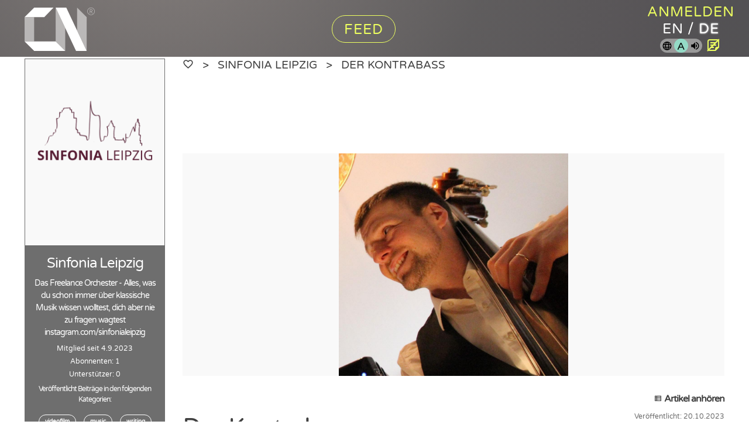

--- FILE ---
content_type: text/html;charset=UTF-8
request_url: https://contentnation.net/de/sinfonia-leipzig/kontrabass
body_size: 14158
content:
<!DOCTYPE html>
<html lang="de">
<head>
<title>Sinfonia Leipzig - Der Kontrabass - Content Nation</title>
<meta name="viewport" content="width=device-width, initial-scale=1" />
<style type="text/css">aside a.headerimage,#article .headerimg{max-width:100%;display:block;overflow-x:clip;}#sharebuttons>a>*{width: 1em;}pre:{white-space:pre-line;}</style>
<link rel="stylesheet" href="/css/default.css?v=0ad739" type="text/css" />
<link rel="apple-touch-icon" sizes="180x180" href="/apple-touch-icon.png" />
<link rel="icon" type="image/png" sizes="32x32" href="/favicon-32x32.png" />
<link rel="icon" type="image/png" sizes="16x16" href="/favicon-16x16.png" />
<link rel="manifest" href="/site.webmanifest" />
<link rel="mask-icon" href="/safari-pinned-tab.svg" color="#5bbad5" />
<link rel="search" href="/opensearch_de.xml" type="application/opensearchdescription+xml" title="Content Nation"  />
<meta property="og:title" content="Sinfonia Leipzig - Der Kontrabass - Content Nation"/>
<meta property="og:image" content="https://userdata.contentnation.net/e72d3734030705d339565b9f61fba639//Bildschirmfoto 2023-10-20 um 17.34.11.jpg"/>
<meta property="og:url" content="https://contentnation.net/de/sinfonia-leipzig/kontrabass"/>
<link rel="canonical" href="https://contentnation.net/de/sinfonia-leipzig/kontrabass" />
<link rel="alternative" href="https://contentnation.net/en/sinfonia-leipzig/kontrabass" hreflang="en"/>
<script type="application/ld+json">
{"@context":"https://schema.org","@type":"BreadcrumbList","name": "Der Kontrabass", "itemListElement":[
{"@type":"ListItem","position":1,"name": "Content Nation auf deutsch","item": "https://contentnation.net/de/"},{"@type":"ListItem","position":2,"name": "Sinfonia Leipzig","item": "https://contentnation.net/de/sinfonia-leipzig"},{"@type":"ListItem","position":3,"name": "Der Kontrabass","item": "https://contentnation.net/de/sinfonia-leipzig/kontrabass"}
]}
</script>
<script type="application/ld+json">{"@context": "https://schema.org","@type": "Organization", "url": "https://contentnation.net","logo": "https://contentnation.net/img/contentnation-full.png"}</script>
<script type="application/ld+json">{"@context":"https:\/\/schema.org","@type":"Article","mainEntityOfPage":{"@type":"WebPage","@id":"https:\/\/contentnation.net\/de\/sinfonia-leipzig\/kontrabass"},"datePublished":"2023-10-20T15:36:22+00:00","dateModified":"2023-10-20T15:36:22+00:00","author":{"@type":"Person","name":"Simon","url":"https:\/\/contentnation\/de\/sinfonia-leipzig\/"},"publisher":{"@type":"Organization","name":"ContentNation","logo":{"@type":"ImageObject","url":"https:\/\/contentnation.net\/img\/contentnation-full.png"}},"description":"...","headline":"Sinfonia Leipzig > Der Kontrabass","image":["https:\/\/userdata.contentnation.net\/e72d3734030705d339565b9f61fba639\/\/Bildschirmfoto 2023-10-20 um 17.34.11.jpg"]}</script><meta property="og:description" content="..." /><meta name="description" content="..." /><meta property="article:published_time" content="2023-10-20T15:36:22+00:00" /><meta property="og:updated_time" content="2023-10-20T15:36:22+00:00" /><meta property="article:modified_time" content="2023-10-20T15:36:22+00:00" /><meta property="og:type" content="article" /><meta property="og:url" content="https://contentnation.net/de/sinfonia-leipzig/kontrabass" /><meta property="og:site_name" content="Content Nation" />

<link rel="alternate" type="application/rss+xml" href="/de/sinfonia-leipzig/rss2.xml" />
<link rel="alternate" type="application/atom+xml" href="/de/sinfonia-leipzig/atom.xml" />
</head>
<body data-lang="de">
<a href="#main" class="sr-only" id="jump">Direkt zum Inhalt springen und Lesemodus aktivieren</a>
<progress value="0" max="100" id="pageprogress" aria-hidden="true" title="Lesefortschritt"></progress>
<header class="sticky large">
  <div>
    <a href="/de/" id="logo">
      <svg xmlns="http://www.w3.org/2000/svg" viewBox="0 0 47.39 29.316" height="110.8" width="179.112"><g><path class="a" d="M20.983 0v22.81l6.455 6.5V13.783zm14.473.024v15.549l6.456 13.736V6.499z" fill-opacity=".5"/><path class="a" d="M27.438 29.31H6.5L0 22.81h20.984z"/><path class="a" d="M0 6.5v16.307h6.456V6.5z" fill-opacity=".5"/><path class="a" d="M19.533 0H6.5L0 6.5h13.32zm22.382 29.316L28.142 0h-7.165l13.755 29.316z"/><path class="b" d="M47.39 2.545a2.544 2.544 0 10-5.09 0 2.544 2.544 0 105.09 0m-.33 0c0 1.216-.999 2.243-2.215 2.243-1.216 0-2.214-1.027-2.214-2.243S43.629.302 44.845.302s2.214 1.027 2.214 2.243m-1.173 1.406l-.71-1.202c.372-.106.64-.372.64-.787 0-.478-.409-.83-.872-.83h-.9v2.82h.316V2.776h.464l.696 1.174zm-.387-1.99c0 .31-.253.535-.59.535h-.55V1.42h.55c.337 0 .59.232.59.542" fill-opacity=".51"/></g></svg>
    </a>
    <nav id="mainnav" aria-label="Hauptmenü">
      <ul class="buttongroup">
<li><a href="/de/feed.htm" class="button rounded accent1 border ">Feed</a></li>
</ul>
    </nav>
    <nav id="extramenus" aria-label="Untermenü">
      <div><a href="/de/login.htm" class="button" id="reglogin">Anmelden<!-- | Registrieren--></a></div>
      <div class="langselect" aria-label="Sprachauswahl"><a href="/en/sinfonia-leipzig/kontrabass" aria-label="Content Nation auf englisch" title="Content Nation auf englisch">en</a> / <a href="/de/sinfonia-leipzig/kontrabass" class="active" aria-label="Content Nation auf deutsch" title="Content Nation auf deutsch">de</a></div>
      <div>
       <div class="modeselect">
        <span class="slider"></span>
        <div><a class="theme light" title="zum hellen Design wechseln" href="#"><i class="cn white-balance-sunny" aria-hidden="true"></i><span class="sr-only">zum hellen Design wechseln</span></a></div>
        <div><a class="theme auto" title="automatisches hell/dunkel Desgin" href="#">A</a></div>
        <div><a class="theme dark" title="zum dunklen Design wechseln" href="#"><i class="cn weather-night" aria-hidden="true"></i><span class="sr-only">zum dunklen Design wechseln</span></a></div>
       </div>
       <a href="#" class="readermode on hidden" title="Lesemodus aktivieren"><i class="cn sticker-text-outline"></i></a>
       <a href="#" class="readermode off hidden" title="Lesemodus ausschalten"><i class="cn sticker-text-outline-off"></i></a>
      </div>
    </nav>
  </div>
</header>

<div id="main">
    
<div id="article" data-id="73c3b856e52bcc203a36f6fb6ff9ad11" data-userdata="https://userdata.contentnation.net/" data-usercontent="e72d3734030705d339565b9f61fba639" class="singleview customaccent" style="--profile-accent1:#bd9028;--invert:53%;--sepia:81%;--sat:417%;--hue-rot:4deg; --bright:94%;--contrast:86%;">
 <nav id="breadcrumbs"><ul>
  <li><a href="/de/" title="Content Nation auf deutsch"><i class="cn home" aria-hidden="true"></i></a></li>
  <li><a href="/de/sinfonia-leipzig/">Sinfonia Leipzig</a></li>
  <li><a href="/de/sinfonia-leipzig/kontrabass">Der Kontrabass</a></li> </ul></nav>
 <div class="headerimg"><img src="https://userdata.contentnation.net/e72d3734030705d339565b9f61fba639/Bildschirmfoto 2023-10-20 um 17.34.11.jpg" alt="Ein Mann mit weißem Hemd und Jacket spielt Kontrabass" width="392" height="380"/></div>
 <div class="published">
   <div>
   <p id="audiowait" class="hidden">Erzeuge Audio, bitte ein Moment Geduld...</p>
   <audio controls id="audioplayer_ui" class="hidden"  preload="none"></audio>
   <h2 class="ns"><a href="/api/article/73c3b856e52bcc203a36f6fb6ff9ad11/audio" id="audioplayer"><i class="cn volume-high" aria-hidden="true"></i> Artikel anhören</a></h2>
   </div>
   <time datetime="2023-10-20T15:36:22+00:00">Veröffentlicht: 20.10.2023</time><br />
   <div><span><i class="cn timer-outline" aria-hidden="true"></i><span class="sr-only">Lesezeit: </span>ca 5 Min</span>
   <a href="?print=1" rel="nofollow"><i class="cn printer-outline" aria-hidden="true"></i>Druckversion</a>
   <a href="#" class="readermode on hidden"><i class="cn sticker-text-outline" aria-hidden="true"> </i>Lesemodus aktivieren</a>
   <a href="#" class="readermode off hidden"><i class="cn sticker-text-outline-off" aria-hidden="true"> </i>Lesemodus ausschalten</a>
   </div>
 </div>
 <article lang="de" class="description local" id="content" tabindex="0">
  <div class="publishedspacer"></div>
  <h1 class="title">Der Kontrabass</h1>
  <div class="author">Von: <span>Simon</span></div>
  <div class="content">
  <div class="cblock text"><p dir="ltr">Der Kontrabass. Kontra. Bass. Gegen den Bass. Noch eine Oktave unter den Celli, Fundament des Orchesters, Basis und Bezugspunkt. Bass ist zwar nicht alles, aber ohne den Bass ist alles nichts.</p>
<p dir="ltr">Und groß ist er, ein Musikschrank gewissermaßen. Ständig muss man ihn tragen – oder eher: schleppen. Warum tue ich mir das an? Weil’s fetzt! Wenn’s laut wird, spielen wir mit dem Blech. Aber im leisen, melancholischen Streichersatz sind wir genauso dabei. Der Kontrabass ist unglaublich vielseitig: Man findet ihn im Sinfonieorchester, in der Jazz-Combo, beim Swing, Rockabilly oder im Streichquintett. Sogar im sinfonischen Blasorchester spielt immer ein Streicher mit: der Kontrabass. Ein Orchester ohne Bass ist nicht nur sinnlos, es ist auch undenkbar.</p>
<p dir="ltr">Die historische Entwicklung des Kontrabasses ist sehr verworren. Er ist als Mischform hervorgegangen aus Bassgambe und Bassgeige (Violone). Im 18. Jahrhundert gab es die verschiedensten Bassinstrumente mit 3 bis 6 Saiten in unterschiedlichster Stimmung, mit oder ohne Bünde, etliche verschiedene Bögen und Bogenhaltungen, ein bunter Zirkus. Der moderne Kontrabass hat heute 4 oder 5 Saiten, in einheitlicher Stimmung G-D-A‘-E‘(-H“), und wird im Orchester meist im Sitzen, ansonsten gern auch im Stehen gespielt. Überlebt haben nur zwei verschiedene Bögen: der deutsche und der französische. Ersterer hat mehr Wumms, letzterer wird wie ein Cellobogen gehalten, ist filigraner und agiler.</p>
<p dir="ltr">Mittlerweile gibt es Virtuosen, die dem Kontrabass Cellokonzerte oder gar gänzlich exotische Klänge entlocken, gerne auch mit einem Loop-Gerät als solistisches Programm. Das geht. Was ich aber am Bass liebe, ist eben gerade der Bass. Ein Kollege aus dem Rundfunkorchester sagte mal: „Gelegentlich ist der Kontrabass auch einfach ein Rhythmusinstrument mit Grundtonelementen.“ Als Stütze, als Fundament, da fühle ich mich wohl, da hat das Leben einen Sinn. Am Kontrabass.</p>
<p><strong id="docs-internal-guid-f901ea5d-7fff-df0c-f96e-ae708df3f8ab"></strong></p>
<p><strong>..und laut KI?</strong></p>
<p>&nbsp;</p>
<p><strong class="custom-cursor-default-hover">Der Kontrabass: Das Fundament der Musikwelt</strong></p>
<p class="custom-cursor-default-hover">Der Kontrabass, auch bekannt als Kontrabass oder Bassgeige, spielt eine entscheidende Rolle in der Welt der Musik. Als tiefstes Streichinstrument ist er das Fundament des Orchesters und ein unverzichtbarer Bezugspunkt für Musiker und Zuhörer.</p>
<p class="custom-cursor-default-hover">Der Kontrabass ist nicht nur groß, sondern auch vielseitig. Er füllt den Raum mit kraftvollen Tönen, wenn die Musik laut wird, und verleiht dem leisen, melancholischen Streichersatz Tiefe und Charakter. Seine vielseitige Natur ermöglicht es, ihn in verschiedenen musikalischen Genres wie Sinfonieorchester, Jazz-Combos, Swing-Bands, Rockabilly-Ensembles und Streichquintetten zu finden. Selbst in sinfonischen Blasorchestern ist stets ein Kontrabassist vertreten, um die Klangpalette zu bereichern.</p>
<p class="custom-cursor-default-hover">Die historische Entwicklung des Kontrabasses ist faszinierend und geprägt von verschiedenen Variationen in Bezug auf Saitenanzahl, Stimmung und Spielweise. Heute verfügt der moderne Kontrabass normalerweise über 4 oder 5 Saiten und wird entweder im Sitzen oder Stehen gespielt. Es existieren zwei Hauptarten von Bögen: der deutsche, der kraftvoll und energisch klingt, und der französische, der filigraner und agiler ist und wie ein Cellobogen gehalten wird.</p>
<p class="custom-cursor-default-hover">Nicht nur als begleitendes Instrument zeigt der Kontrabass seine Vielseitigkeit. Virtuosen können dem Kontrabass ein breites Klangspektrum entlocken, einschließlich Cellokonzerte und exotische Klänge, oft mithilfe von Loop-Geräten für solistische Auftritte.</p>
<p class="custom-cursor-default-hover">Dennoch bleibt der Bass in seiner Rolle als rhythmisches Fundament unverzichtbar. Wie ein Kollege aus dem Rundfunkorchester bemerkte, ist der Kontrabass manchmal auch ein "Rhythmusinstrument mit Grundtonelementen". Als Stütze und Fundament trägt er maßgeblich zur musikalischen Harmonie bei und verleiht dem Leben einen sinnvollen Klang.</p>
<p class="custom-cursor-default-hover">Der Kontrabass ist mehr als nur ein Instrument; er ist die Essenz der Musik, die uns bewegt und mitreißen kann.</p></div>
    </div>
     
<aside id="sharebuttons">
<h1>Diesen Artikel teilen</h1>
<!-- Sharingbutton facebook -->
<a data-name="facebook" class="button sb--facebook" href="https://facebook.com/sharer/sharer.php?u=https%3A%2F%2Fcontentnation.net%2Fde%2Fsinfonia-leipzig%2Fkontrabass" target="_blank" rel="noopener" aria-label="Mit Facebook teilen" title="Mit Facebook teilen">
  <svg xmlns="http://www.w3.org/2000/svg" viewBox="0 0 24 24" aria-label="Mit Facebook teilen"><path d="m 2.4565601,12.094987 v 11.602801 c 0,0.16724 0.1356934,0.302213 0.3022,0.302213 h 4.3086936 c 0.16724,0 0.3022133,-0.134973 0.3022133,-0.302213 V 11.905747 h 3.124054 c 0.156973,0 0.288266,-0.120266 0.300746,-0.276546 l 0.300734,-3.5531606 c 0.01467,-0.17604 -0.124,-0.32788 -0.301467,-0.32788 H 7.369667 V 5.2270536 c 0,-0.5897467 0.4789867,-1.0694667 1.0694668,-1.0694667 h 2.4081472 c 0.166506,0 0.3022,-0.1349734 0.3022,-0.3022134 V 0.30294668 C 11.149481,0.13570667 11.013787,0 10.847281,0 H 6.7791737 C 4.3915736,0 2.4565601,1.9357601 2.4565601,4.3233602 V 7.7481604 H 0.30221335 C 0.13497334,7.7481604 0,7.8838537 0,8.0503737 v 3.5531603 c 0,0.166507 0.13497334,0.302213 0.30221335,0.302213 H 2.4565601 v 0.18924" style="fill-rule:evenodd" /></svg>  </a>
<!-- Sharingbutton twitter -->
<a data-name="twitter" class="button sb--twitter" href="https://twitter.com/intent/tweet/?text=Der+Kontrabass&url=https%3A%2F%2Fcontentnation.net%2Fde%2Fsinfonia-leipzig%2Fkontrabass" target="_blank" rel="noopener" aria-label="Mit Twitter teilen" title="Mit Twitter teilen">
  <svg xmlns="http://www.w3.org/2000/svg" viewBox="0 0 24 24" aria-label="Mit Twitter teilen"><path d="m 29.028174,2.8770007 c -0.925916,0.4185867 -1.944526,0.6722934 -2.943809,0.8408267 0.473995,-0.079733 1.173494,-0.9388267 1.452578,-1.2850534 0.426825,-0.53124 0.781016,-1.13392 0.980324,-1.78606673 0.025,-0.0504 0.04469,-0.11453334 -0.006,-0.15296001 -0.06375,-0.0256 -0.105613,-0.012 -0.155709,0.0133333 -1.115515,0.59720004 -2.269407,1.03134674 -3.496575,1.33818674 -0.10204,0.0248 -0.177142,0 -0.240432,-0.0632 C 24.516511,1.6666007 24.420617,1.5576673 24.312629,1.468814 23.796317,1.029174 23.242819,0.68477394 22.619252,0.43106726 21.799125,0.09766724 20.903617,-0.0452261 20.021665,0.01248057 19.162978,0.06834724 18.319678,0.31016059 17.557622,0.70950727 16.793734,1.1079473 16.112188,1.6630007 15.56904,2.3325474 c -0.560643,0.69244 -0.975011,1.51128 -1.186775,2.3777601 -0.204986,0.83716 -0.187858,1.6642534 -0.06365,2.5105734 0.0196,0.1401334 0.0072,0.1593734 -0.119893,0.1401334 C 9.3964819,6.6465876 5.4161111,4.9282942 2.1853402,1.2471606 2.0447442,1.0868806 1.9688135,1.0868806 1.8533135,1.2578273 0.44002814,3.3782141 1.1262468,6.7836542 2.8919816,8.4561477 c 0.236128,0.2234933 0.477568,0.4460666 0.738792,0.65032 -0.095893,0.018267 -1.271224,-0.1089333 -2.3184094,-0.65032 -0.140688,-0.0888 -0.2103907,-0.0376 -0.2229387,0.1218666 -0.013333,0.2289867 0.0064,0.4387334 0.037547,0.6869201 0.27194,2.1487736 1.7595987,4.1363606 3.7971842,4.9121466 0.241532,0.1008 0.5088013,0.19052 0.7699333,0.2354 -0.464012,0.101734 -0.9427693,0.174027 -2.2737121,0.0696 -0.1653267,-0.0312 -0.228984,0.0504 -0.1653267,0.209747 1.0000161,2.72764 3.1599695,3.53916 4.7772323,4.000787 0.216436,0.0376 0.4328707,0.0376 0.6504054,0.0888 -0.01356,0.02013 -0.02684,0.02013 -0.038653,0.03853 -0.5366453,0.817934 -2.3960801,1.427027 -3.2630108,1.72928 -1.5749481,0.54956 -3.2898495,0.797774 -4.95419226,0.633827 -0.26662802,-0.03933 -0.32314135,-0.03667 -0.39467602,0 -0.07337334,0.04493 -0.0097333,0.108133 0.0762,0.178613 0.33807202,0.22256 0.6815467,0.420414 1.03225868,0.61184 1.0571694,0.559627 2.1592201,1.005694 3.3120135,1.32444 5.951734,1.644094 12.65664,0.435067 17.125385,-4.004466 3.509948,-3.487867 4.739955,-8.296521 4.739955,-13.1115478 0,-0.18868 0.222572,-0.2921867 0.354924,-0.3911067 0.91346,-0.68604 1.638696,-1.5076267 2.320242,-2.4244801 0.153144,-0.20608 0.14426,-0.3892667 0.14426,-0.4643734 0,-0.013333 0,-0.0248 0,-0.0248 0,-0.076933 0.0089,-0.054933 -0.109174,0" /></svg>  </a>
<!-- Sharingbutton tumblr -->
<a data-name="tumblr" class="button sb--tumblr" href="https://www.tumblr.com/widgets/share/tool?posttype=link&title=Der+Kontrabass&caption=Der+Kontrabass&content=https%3A%2F%2Fcontentnation.net%2Fde%2Fsinfonia-leipzig%2Fkontrabass&canonicalUrl=https%3A%2F%2Fcontentnation.net%2Fde%2Fsinfonia-leipzig%2Fkontrabass&shareSource=tumblr_share_button" target="_blank" rel="noopener" aria-label="Mit Tumblr teilen" title="Mit Tumblr teilen">
  <svg xmlns="http://www.w3.org/2000/svg" viewBox="0 0 24 24" aria-label="Mit Tumblr teilen"><path d="M 8.0803871,4.7463469 V 0.47101336 C 8.0803871,0.21101334 7.8701204,0 7.6093737,0 H 5.0824536 C 4.8443069,0 4.6400802,0.17560001 4.6129469,0.41224002 4.5112136,1.0482934 3.1720135,4.2474402 1.4695734,4.9852402 1.1191334,5.1472669 0.78753337,5.2135869 0.45142669,5.2271603 0.19896001,5.2378269 0,5.4442003 0,5.696667 V 8.9530804 C 0,9.2130938 0.21101334,9.4241071 0.47177336,9.4241071 H 2.0069068 c 0.2592533,0 0.4695067,0.21176 0.4717733,0.4710134 0.036933,5.6107465 0.0384,9.0178935 0.040667,9.0405075 0.3187867,2.562333 1.6677734,4.098973 4.0545069,4.67852 0.9638933,0.267533 2.0061601,0.385853 3.0529468,0.385853 1.2352002,-0.03693 2.4417462,-0.234373 3.6452932,-0.5916 0.19896,-0.0588 0.334613,-0.244933 0.334613,-0.452173 v -3.96936 c 0,-0.315014 -0.30372,-0.540347 -0.60592,-0.452174 -0.53432,0.15676 -1.029453,0.2992 -1.481626,0.438614 -1.19676,0.34968 -2.2020936,0.118266 -3.0175203,-0.654907 C 8.4255071,18.200134 8.3109737,18.044841 8.2710271,17.890348 8.1564937,17.272374 8.0848804,16.615961 8.0848804,15.998747 V 9.8951205 c 0,-0.26 0.2110133,-0.4710134 0.4710134,-0.4710134 h 4.4245472 c 0.26,0 0.471773,-0.2110133 0.471773,-0.4710267 V 5.6883736 c 0,-0.25924 -0.211773,-0.4710133 -0.471773,-0.4710133 H 8.5521338 c -0.2607601,0 -0.4717734,-0.2110134 -0.4717734,-0.4710134" /></svg>  </a>
<!-- Sharingbutton pinterest -->
<a data-name="pinterest" class="button sb--pinterest" href="https://pinterest.com/pin/create/button/?url=https%3A%2F%2Fcontentnation.net%2Fde%2Fsinfonia-leipzig%2Fkontrabass&media=https%3A%2F%2Fcontentnation.net%2Fde%2Fsinfonia-leipzig%2Fkontrabass&description=Der+Kontrabass" target="_blank" rel="noopener" aria-label="Mit Pinterest teilen" title="Mit Pinterest teilen">
  <svg xmlns="http://www.w3.org/2000/svg" viewBox="0 0 24 24" aria-label="Mit Pinterest teilen"><path d="M 11.281054,18.023294 C 9.7682936,17.906894 9.1326136,17.156307 7.9466135,16.436014 7.4180802,19.210054 6.7940268,21.890187 5.3193067,23.718081 4.8900801,24.250534 4.0230934,23.982748 3.9889413,23.299721 3.76618,18.881734 5.2921334,15.37344 6.0419201,11.673414 4.6184134,9.2765868 6.2126801,4.4519065 9.2164403,5.6402266 12.912574,7.1025333 6.0163068,14.5538 10.646147,15.484427 15.480161,16.455414 17.453187,7.0971067 14.454827,4.0529465 10.123787,-0.34252036 1.8483332,3.9528132 2.8665946,10.24448 3.0590853,11.44056 4.0626774,11.988547 3.9346093,13.16988 3.855436,13.90492 3.0986706,14.327934 2.4289879,14.01436 0.51222651,13.118654 -0.08208952,11.155707 0.00887848,8.6572001 0.18017983,3.8868532 4.2955294,0.54619968 8.4231869,0.08359966 13.64296,-0.5008537 18.542934,2.0007464 19.218987,6.9108267 19.980414,12.452694 16.862521,18.454841 11.281054,18.023294 v 0" /></svg>  </a>
<!-- Sharingbutton linkedin -->
<a data-name="linkedin" class="button sb--linkedin" href="https://www.linkedin.com/shareArticle?mini=true&url=https%3A%2F%2Fcontentnation.net%2Fde%2Fsinfonia-leipzig%2Fkontrabass&title=Der+Kontrabass&summary=Der+Kontrabass&source=https%3A%2F%2Fcontentnation.net%2Fde%2Fsinfonia-leipzig%2Fkontrabass" target="_blank" rel="noopener" aria-label="Mit Linkedin teilen" title="Mit Linkedin teilen">
  <svg xmlns="http://www.w3.org/2000/svg" viewBox="0 0 24 24" aria-label="Mit Linkedin teilen"><path d="M 0.75562004,24.000001 H 5.2640629 c 0.2155467,0 0.3907294,-0.17604 0.3907294,-0.391586 V 8.4740671 c 0,-0.2155334 -0.1751827,-0.39072 -0.3907294,-0.39072 H 0.75562004 c -0.21640001,0 -0.39080936,0.1751866 -0.39080936,0.39072 V 23.608415 c 0,0.215546 0.17440935,0.391586 0.39080936,0.391586 z M 24.734175,14.872507 v 8.735908 c 0,0.215546 -0.175187,0.391586 -0.390734,0.391586 h -4.51008 c -0.2164,0 -0.39072,-0.17604 -0.39072,-0.391586 v -8.123628 c 0,-2.13912 -0.764267,-3.59896 -2.680107,-3.59896 -1.463293,0 -2.330613,0.98324 -2.71532,1.93472 -0.13912,0.34092 -0.175187,0.81236 -0.175187,1.289827 v 8.497187 c 0,0.2164 -0.17432,0.391574 -0.39072,0.391574 H 8.9729471 c -0.2164133,0 -0.3915867,-0.17432 -0.3907333,-0.391574 0.010667,-2.16316 0.055867,-12.661187 0.00933,-15.1283472 -0.004,-0.2189734 0.1717467,-0.3958667 0.3907333,-0.3958667 h 4.4997739 c 0.215533,0 0.39072,0.1751866 0.39072,0.39072 v 1.8643199 c -0.01067,0.01893 -0.02587,0.0352 -0.0352,0.0532 h 0.0352 v -0.0532 c 0.703293,-1.0811465 1.95792,-2.6285999 4.769414,-2.6285999 3.481306,0 6.091867,2.2748001 6.091867,7.1627199 z" style="fill:#ffffff;fill-rule:nonzero;stroke:none;stroke-width:0.858736" /><path d="m 5.9697336,2.9847335 c 0,1.6489201 -1.3358027,2.9856268 -2.9842815,2.9856268 C 1.3362494,5.9703603 0,4.6336536 0,2.9847335 0,1.3367067 1.3362494,0 2.9854521,0 4.6339309,0 5.9697336,1.3367067 5.9697336,2.9847335"/></svg>  </a>
<!-- Sharingbutton reddit -->
<a data-name="reddit" class="button sb--reddit" href="https://reddit.com/submit/?url=https%3A%2F%2Fcontentnation.net%2Fde%2Fsinfonia-leipzig%2Fkontrabass&resubmit=true&title=Der+Kontrabass" target="_blank" rel="noopener" aria-label="Mit Reddit teilen" title="Mit Reddit teilen">
  <svg xmlns="http://www.w3.org/2000/svg" viewBox="0 0 24 24" aria-label="Mit Reddit teilen"><path d="M24 11.5c0-1.65-1.35-3-3-3-.96 0-1.86.48-2.42 1.24-1.64-1-3.75-1.64-6.07-1.72.08-1.1.4-3.05 1.52-3.7.72-.4 1.73-.24 3 .5C17.2 6.3 18.46 7.5 20 7.5c1.65 0 3-1.35 3-3s-1.35-3-3-3c-1.38 0-2.54.94-2.88 2.22-1.43-.72-2.64-.8-3.6-.25-1.64.94-1.95 3.47-2 4.55-2.33.08-4.45.7-6.1 1.72C4.86 8.98 3.96 8.5 3 8.5c-1.65 0-3 1.35-3 3 0 1.32.84 2.44 2.05 2.84-.03.22-.05.44-.05.66 0 3.86 4.5 7 10 7s10-3.14 10-7c0-.22-.02-.44-.05-.66 1.2-.4 2.05-1.54 2.05-2.84zM2.3 13.37C1.5 13.07 1 12.35 1 11.5c0-1.1.9-2 2-2 .64 0 1.22.32 1.6.82-1.1.85-1.92 1.9-2.3 3.05zm3.7.13c0-1.1.9-2 2-2s2 .9 2 2-.9 2-2 2-2-.9-2-2zm9.8 4.8c-1.08.63-2.42.96-3.8.96-1.4 0-2.74-.34-3.8-.95-.24-.13-.32-.44-.2-.68.15-.24.46-.32.7-.18 1.83 1.06 4.76 1.06 6.6 0 .23-.13.53-.05.67.2.14.23.06.54-.18.67zm.2-2.8c-1.1 0-2-.9-2-2s.9-2 2-2 2 .9 2 2-.9 2-2 2zm5.7-2.13c-.38-1.16-1.2-2.2-2.3-3.05.38-.5.97-.82 1.6-.82 1.1 0 2 .9 2 2 0 .84-.53 1.57-1.3 1.87z"></path></svg>  </a>
<!-- Sharingbutton email -->
<a data-name="email" class="button sb--email" href="mailto:?subject=Der+Kontrabass&body=https%3A%2F%2Fcontentnation.net%2Fde%2Fsinfonia-leipzig%2Fkontrabass" target="_blank" rel="noopener" aria-label="Mit Email teilen" title="Mit Email teilen">
  <svg xmlns="http://www.w3.org/2000/svg" viewBox="0 0 24 24" aria-label="Mit Email teilen"><path d="M22 4H2C.9 4 0 4.9 0 6v12c0 1.1.9 2 2 2h20c1.1 0 2-.9 2-2V6c0-1.1-.9-2-2-2zM7.25 14.43l-3.5 2c-.08.05-.17.07-.25.07-.17 0-.34-.1-.43-.25-.14-.24-.06-.55.18-.68l3.5-2c.24-.14.55-.06.68.18.14.24.06.55-.18.68zm4.75.07c-.1 0-.2-.03-.27-.08l-8.5-5.5c-.23-.15-.3-.46-.15-.7.15-.22.46-.3.7-.14L12 13.4l8.23-5.32c.23-.15.54-.08.7.15.14.23.07.54-.16.7l-8.5 5.5c-.08.04-.17.07-.27.07zm8.93 1.75c-.1.16-.26.25-.43.25-.08 0-.17-.02-.25-.07l-3.5-2c-.24-.13-.32-.44-.18-.68s.44-.32.68-.18l3.5 2c.24.13.32.44.18.68z"></path></svg>  </a>
<!-- Sharingbutton xing -->
<a data-name="xing" class="button sb--xing" href="https://www.xing.com/app/user?op=share;url=https%3A%2F%2Fcontentnation.net%2Fde%2Fsinfonia-leipzig%2Fkontrabass;title=Der+Kontrabass" target="_blank" rel="noopener" aria-label="Mit Xing teilen" title="Mit Xing teilen">
  <svg xmlns="http://www.w3.org/2000/svg" viewBox="0 0 24 24" aria-label="Mit Xing teilen"><path d="M10.2 9.7l-3-5.4C7.2 4 7 4 6.8 4h-5c-.3 0-.4 0-.5.2v.5L4 10 .4 16v.5c0 .2.2.3.4.3h5c.3 0 .4 0 .5-.2l4-6.6v-.5zM24 .2l-.5-.2H18s-.2 0-.3.3l-8 14v.4l5.2 9c0 .2 0 .3.3.3h5.4s.3 0 .4-.2c.2-.2.2-.4 0-.5l-5-8.8L24 .7V.2z"></path></svg>  </a>
<!-- Sharingbutton whatsapp -->
<a data-name="whatsapp" class="button sb--whatsapp" href="whatsapp://send?text=Der+Kontrabass%20https%3A%2F%2Fcontentnation.net%2Fde%2Fsinfonia-leipzig%2Fkontrabass" target="_blank" rel="noopener" aria-label="Mit Whatsapp teilen" title="Mit Whatsapp teilen">
  <svg xmlns="http://www.w3.org/2000/svg" viewBox="0 0 24 24" aria-label="Mit Whatsapp teilen"><path d="m 12.000214,21.904108 c -1.752933,0 -3.4774669,-0.466094 -4.9871603,-1.348747 -0.1616747,-0.09467 -0.3444694,-0.142747 -0.52872,-0.142747 -0.093213,0 -0.1864361,0.01333 -0.2774694,0.03787 l -3.2809842,0.900147 1.1427228,-2.518347 c 0.1559213,-0.342293 0.11608,-0.741373 -0.1044267,-1.045787 -1.2218121,-1.69468 -1.8684388,-3.69596 -1.8684388,-5.7868 0,-5.461267 4.4432229,-9.9036939 9.9044766,-9.9036939 5.462014,0 9.904414,4.4424269 9.904414,9.9036939 0,5.461267 -4.442414,9.904414 -9.904414,9.904414 z m 0,-21.904054666664 C 5.3831949,5.3333336e-5 0,5.3826669 0,11.999694 c 0,2.327533 0.66053737,4.563307 1.9165041,6.504134 l -1.82263076,4.015666 c -0.16786534,0.369227 -0.10669334,0.803267 0.15643201,1.112787 0.20253067,0.23668 0.49558402,0.367774 0.79796005,0.367774 0.091613,0 0.1849067,-0.012 0.2765227,-0.0372 L 6.348147,22.584254 c 1.7340014,0.927814 3.678467,1.415747 5.652067,1.415747 6.617027,0 12.000374,-5.383347 12.000374,-12.00036 C 24.000588,5.3826136 18.617241,0 12.000214,0 Z" style="fill:#ffffff;fill-rule:evenodd;stroke:none;stroke-width:0.728265" /><path d="m 16.614734,13.796734 c -0.50324,-0.300773 -1.157213,-0.636507 -1.749293,-0.394 -0.45444,0.185707 -0.74356,0.896533 -1.038507,1.2592 -0.15148,0.18644 -0.331373,0.215573 -0.56296,0.1224 -1.704867,-0.678733 -3.012107,-1.817053 -3.9522935,-3.385 -0.1602134,-0.243973 -0.1310667,-0.43624 0.0612,-0.662 0.2847466,-0.335 0.6408805,-0.71516 0.7180665,-1.1659469 0.0764,-0.4508 -0.1347198,-0.9787867 -0.3211598,-1.3793334 C 9.5316405,7.6786271 9.2650938,6.946707 8.7516671,6.6561337 8.2782937,6.389587 7.6563577,6.5389337 7.2354204,6.8818937 6.5093363,7.4732537 6.1583123,8.4003338 6.1685083,9.3201338 c 0.0036,0.26072 0.03568,0.5207067 0.096133,0.7726932 0.1471094,0.60664 0.4267641,1.172507 0.7421054,1.710694 0.2374147,0.40564 0.4959494,0.798906 0.7748747,1.178333 0.9125121,1.238813 2.0464188,2.315187 3.3602196,3.11992 0.65616,0.402 1.363306,0.75448 2.095213,0.996267 0.821493,0.27092 1.5534,0.55348 2.438973,0.385253 0.929267,-0.17624 1.843961,-0.75084 2.212467,-1.64516 0.1092,-0.26508 0.163854,-0.560027 0.102667,-0.83968 -0.126667,-0.578253 -0.9096,-0.921987 -1.376414,-1.201667" style="fill-rule:evenodd" /></svg>  </a>
<!-- Sharingbutton telegram -->
<a data-name="telegram" class="button sb--telegram" href="https://telegram.me/share/url?textDer+Kontrabass&url=https%3A%2F%2Fcontentnation.net%2Fde%2Fsinfonia-leipzig%2Fkontrabass" target="_blank" rel="noopener" aria-label="Mit Telegram teilen" title="Mit Telegram teilen">
  <svg xmlns="http://www.w3.org/2000/svg" viewBox="0 0 24 24" aria-label="Mit Telegram teilen"><path d="M.707 8.475C.275 8.64 0 9.508 0 9.508s.284.867.718 1.03l5.09 1.897 1.986 6.38a1.102 1.102 0 0 0 1.75.527l2.96-2.41a.405.405 0 0 1 .494-.013l5.34 3.87a1.1 1.1 0 0 0 1.046.135 1.1 1.1 0 0 0 .682-.803l3.91-18.795A1.102 1.102 0 0 0 22.5.075L.706 8.475z"></path></svg>  </a>
<!-- Sharingbutton diaspora -->
<a data-name="diaspora" class="button sb--diaspora hidden" href="#" data-url="/bookmarklet?url=https%3A%2F%2Fcontentnation.net%2Fde%2Fsinfonia-leipzig%2Fkontrabass&title=Der+Kontrabass" target="_blank" rel="noopener" aria-label="Mit Diaspora teilen" title="Mit Diaspora teilen">
    <i class="cn diaspora"></i></a>
<!-- Sharingbutton mastodon -->
<a data-name="mastodon" class="button sb--mastodon hidden" href="#" data-url="/share?text=Der+Kontrabass https%3A%2F%2Fcontentnation.net%2Fde%2Fsinfonia-leipzig%2Fkontrabass" target="_blank" rel="noopener" aria-label="Mit Mastodon teilen" title="Mit Mastodon teilen">
    <i class="cn mastodon"></i></a>
<!-- Sharingbutton gnusocial -->
<a data-name="gnusocial" class="button sb--gnusocial hidden" href="#" data-url="/notice/new?status_textarea=Der+Kontrabass&https%3A%2F%2Fcontentnation.net%2Fde%2Fsinfonia-leipzig%2Fkontrabass" target="_blank" rel="noopener" aria-label="Mit GNU Social teilen" title="Mit GNU Social teilen">
    <i class="cn gnusocial"></i></a>
<!-- Sharingbutton friendica -->
<a data-name="friendica" class="button sb--friendica hidden" href="#" data-url="/bookmarklet?url=https%3A%2F%2Fcontentnation.net%2Fde%2Fsinfonia-leipzig%2Fkontrabass&title=Der+Kontrabass" target="_blank" rel="noopener" aria-label="Mit Friendica teilen" title="Mit Friendica teilen">
    <i class="cn friendica"></i></a>
<!-- Sharingbutton hubzilla -->
<a data-name="hubzilla" class="button sb--hubzilla hidden" href="#" data-url="/rpost?f=&url=https%3A%2F%2Fcontentnation.net%2Fde%2Fsinfonia-leipzig%2Fkontrabass&title=Der+Kontrabass" target="_blank" rel="noopener" aria-label="Mit Hubzilla teilen" title="Mit Hubzilla teilen">
    <i class="cn hubzilla"></i></a>
<!-- Sharingbutton socialhome -->
<a data-name="socialhome" class="button sb--socialhome hidden" href="#" data-url="/bookmarklet?url=https%3A%2F%2Fcontentnation.net%2Fde%2Fsinfonia-leipzig%2Fkontrabass&title=Der+Kontrabass" target="_blank" rel="noopener" aria-label="Mit Socialhome teilen" title="Mit Socialhome teilen">
    <i class="cn socialhome"></i></a>
<div id="serviceoverlay" class="hidden"></div>
<div id="serviceform" class="hidden">
<form><div>
<label for="domain" data-tpl="Domain deines ___ Accounts (ohne https://)"></label><br />
<input type="text" name="domain"><button class="sb">OK</button></div></form></div>
</aside>
 <div class="activities">
  <div class="loggedin hidden" aria-label="Bewertungen">
   <a href="#" data-action="upvote" class="button" title="Daumen hoch geben"><i class="cn chevron-double-up" aria-hidden="true"></i><span>0</span><span class="sr-only">x Daumen hoch</span></a>
   <a href="#" data-action="downvote" class="button" title="Daumen runter geben"><i class="cn chevron-double-down" aria-hidden="true"></i><span>0</span><span class="sr-only"> x Daumen runter</span></a>
  </div>
  <div class="login">
   <i class="cn chevron-double-up" aria-hidden="true"></i>0
   <i class="cn chevron-double-down" aria-hidden="true"></i>0
  </div>
   <div>
     <i class="cn comment-outline" aria-hidden="true"> </i>0 Kommentare
     <div class="login join">
       Du kannst bei der Diskussion mitmachen, nachdem du dich <a href="/de/login.htm">angemeldet</a> hast.
     </div>
     <div class="loggedin hidden">
       <a href="#" data-action="comment">Kommentar hinzufügen</a>
     </div>
   </div>
  <div>
   <a href="#" data-action="openreport" data-target="article" class="button"><i class="cn alert-octagon-outline" aria-hidden="true"></i> Artikel melden</a>
  </div>
 </div>
 <div class="comments">
 </div>
 </article>
 <aside id="head">
 <a href="/de/sinfonia-leipzig/" class="headerimage"><img src="https://userdata.contentnation.net/e72d3734030705d339565b9f61fba639//SINFONIA LEIPZIG (500 x 500 px).png" alt="Logo Sinfonia Leipzig"  width="320" height="320"/></a>
 <h1 class="title" data-href="/de/sinfonia-leipzig/">Sinfonia Leipzig</h1>
 <div class="mainblock">
  <h2 class="tagline">Das Freelance Orchester - Alles, was du schon immer &uuml;ber klassische Musik wissen wolltest, dich aber nie zu fragen wagtest<br>instagram.com/sinfonialeipzig</h2>
  <p></p>
 </div>
 <div class="quickfacts">
  <div>Mitglied seit 4.9.2023</div>
  <div>Abonnenten: 1</div>  <div>Unterstützer: 0</div>  </div>
  <div class="categories"><h3>Veröffentlicht Beiträge in den folgenden Kategorien:</h3>
  <ul>
     <li><a href="/de/feed.htm?category=videofilm" class="button border rounded">videofilm</a></li>
     <li><a href="/de/feed.htm?category=music" class="button border rounded">music</a></li>
     <li><a href="/de/feed.htm?category=writing" class="button border rounded">writing</a></li>
    </ul>
 </div>
 <div id="actions" class="collect">
  <div class="sub">
   <img src="/img/plane.svg" class="iconaccent1" alt="" width="68" height="45" />
   <a href="#" class="button border block rounded accent1 accent1border contrasthover hidden notsubscribed">+&nbsp;Abonnieren</a>
   <a href="#" class="button border block rounded accent1inv tb hidden subscribed">&check;&nbsp;Abonniert</a>
   <a href="/de/login.htm" class="button border rounded accent1 accent1border contrasthover login">Anmelden zum Abonnieren</a>
  </div>
    <div class="donate">
   <img src="/img/heart.svg" class="iconaccent1" alt="" id="heart" width="32" height="27"/>
   <a href="/de/finance.htm?to=sinfonia-leipzig#donate" rel="nofollow" class="button border block rounded accent1 accent1border contrasthover hidden loggedin">Unterstützen</a>
   <a href="/de/login.htm" class="button border block rounded accent1 accent1border contrasthover login">Anmelden zum Unterstützen</a>
  </div>
   </div>
</aside>
<aside id="allarticles">
 <a href="/de/feed.htm?profile=sinfonia-leipzig">Alle Beiträge von "Sinfonia Leipzig" anzeigen</a>
</aside>
<aside id="fediverse">
 <a href="/de/hilfe/followfediverse" class="followfediverse"><h2>Im Fediverse folgen<br />(z.B. Mastodon)</h2> <span class="small">@sinfonia-leipzig&shy;@contentnation.net</span></a>
</aside>
<aside id="articles">
 <h2>Die neuesten Beiträge von "Sinfonia Leipzig":</h2>
 <div class="actions">
    <div role="region">
   <a href="/de/sinfonia-leipzig/weekly_17-12"><img src="https://userdata.contentnation.net/e72d3734030705d339565b9f61fba639/weekly_17-12/article.jpg" alt="Artikelbild" width="112" height="200"/>
    <span>Weekly Update </span></a>
   <div>
    <span class="modified"><i class="cn calendarclock" aria-hidden="true"></i><span class="sr-only">Datum::</span><time datetime="2025-12-17T12:26:12+00:00">17. Dez.</time></span>
    <span class="readtime" aria-label="Lesezeit: ca 1 Min"><i class="cn timer-outline" aria-hidden="true"></i><span class="sr-only">Lesezeit:</span>ca 1 Min</span>
   </div>
  </div>
    <div role="region">
   <a href="/de/sinfonia-leipzig/weekly211025"><img src="https://userdata.contentnation.net/e72d3734030705d339565b9f61fba639/weekly211025/article.jpg" alt="Artikelbild" width="112" height="200"/>
    <span>Weekly Update 25.10.</span></a>
   <div>
    <span class="modified"><i class="cn calendarclock" aria-hidden="true"></i><span class="sr-only">Datum::</span><time datetime="2025-10-22T11:44:03+00:00">22. Okt.</time></span>
    <span class="readtime" aria-label="Lesezeit: ca 1 Min"><i class="cn timer-outline" aria-hidden="true"></i><span class="sr-only">Lesezeit:</span>ca 1 Min</span>
   </div>
  </div>
    <div role="region">
   <a href="/de/sinfonia-leipzig/weekly0910"><img src="https://userdata.contentnation.net/e72d3734030705d339565b9f61fba639/weekly0910/article.jpg" alt="Artikelbild" width="112" height="200"/>
    <span>Weekly Update </span></a>
   <div>
    <span class="modified"><i class="cn calendarclock" aria-hidden="true"></i><span class="sr-only">Datum::</span><time datetime="2025-10-13T11:18:23+00:00">13. Okt.</time></span>
    <span class="readtime" aria-label="Lesezeit: ca 1 Min"><i class="cn timer-outline" aria-hidden="true"></i><span class="sr-only">Lesezeit:</span>ca 1 Min</span>
   </div>
  </div>
    <div role="region">
   <a href="/de/sinfonia-leipzig/weekly0209"><img src="https://userdata.contentnation.net/e72d3734030705d339565b9f61fba639/weekly0209/article.jpg" alt="Artikelbild" width="112" height="200"/>
    <span>Weekly Update 02. September</span></a>
   <div>
    <span class="modified"><i class="cn calendarclock" aria-hidden="true"></i><span class="sr-only">Datum::</span><time datetime="2025-09-05T20:20:37+00:00">5. Sept.</time></span>
    <span class="readtime" aria-label="Lesezeit: ca 1 Min"><i class="cn timer-outline" aria-hidden="true"></i><span class="sr-only">Lesezeit:</span>ca 1 Min</span>
   </div>
  </div>
    <div role="region">
   <a href="/de/sinfonia-leipzig/eugen-onegin"><img src="https://userdata.contentnation.net/e72d3734030705d339565b9f61fba639/eugen-onegin/article.jpg" alt="Artikelbild" width="112" height="200"/>
    <span>Oper kurz erklärt: Evgeny Onegin</span></a>
   <div>
    <span class="modified"><i class="cn calendarclock" aria-hidden="true"></i><span class="sr-only">Datum::</span><time datetime="2025-09-05T20:16:24+00:00">5. Sept.</time></span>
    <span class="readtime" aria-label="Lesezeit: ca 3 Min"><i class="cn timer-outline" aria-hidden="true"></i><span class="sr-only">Lesezeit:</span>ca 3 Min</span>
   </div>
  </div>
  
 </div>
</aside>
 <aside class="cta">
   <div id="channels">
 <h2>Chat-Kanäle</h2>
 <img src="/img/contact.svg" class="iconaccent1" alt="" width="138" height="98"/>
 <div>
  <div>
  <h3>Sinfonia Leipzig Chatraum</h3>
  <a href="#" class="" data-chat="add" data-channel-name="sinfonialeipzig">#sinfonialeipzig<span>:contentnation.net</span></a>
 </div>
  </div>
</div>
 <div class="register login">
    <img src="/img/register.svg" class="iconaccent1" alt="" width="135" height="216"><br />
    Du möchtest auch kostenlos und werbefrei deine Inhalte veröffentlichen?<br />
  <a href="/de/register.htm?s=rb2" class=" button rounded accent1inv border tb">Registriere dich hier</a>
 </div>
 </aside>
  <div id="similararticles">
  <h2>Unser Algorithmus glaubt, diese Artikel sind relevant:</h2>
  <nav>
     <div>
    <a href="/de/sinfonia-leipzig/bratsche" class="logo"><img src="https://userdata.contentnation.net//e72d3734030705d339565b9f61fba639/Bildschirm­foto 2023-09-16 um 11.02.23.png" alt="Artikelbild" width="462" height="200"/></a>
    <a href="/de/sinfonia-leipzig/bratsche" class="title">Die Bratsche</a>
    <a href="/de/sinfonia-leipzig/" class="profile">Sinfonia Leipzig</a>
    <span class="modified"><i class="cn calendarclock" aria-hidden="true"></i><span class="sr-only">Datum::</span><time datetime="2023-09-16T19:53:40+00:00">16.9.2023</time></span>
    <span class="readtime"><i class="cn timer-outline" aria-hidden="true"></i><span class="sr-only">Lesezeit:</span>ca 5 Min</span>
   </div>
     <div>
    <a href="/de/sinfonia-leipzig/posaune" class="logo"><img src="https://userdata.contentnation.net//e72d3734030705d339565b9f61fba639/Ohne Titel.jpg" alt="Artikelbild" width="276" height="200"/></a>
    <a href="/de/sinfonia-leipzig/posaune" class="title">Die Posaune</a>
    <a href="/de/sinfonia-leipzig/" class="profile">Sinfonia Leipzig</a>
    <span class="modified"><i class="cn calendarclock" aria-hidden="true"></i><span class="sr-only">Datum::</span><time datetime="2023-09-16T19:55:04+00:00">16.9.2023</time></span>
    <span class="readtime"><i class="cn timer-outline" aria-hidden="true"></i><span class="sr-only">Lesezeit:</span>ca 8 Min</span>
   </div>
     <div>
    <a href="/de/sinfonia-leipzig/september23" class="logo"><img src="https://userdata.contentnation.net//e72d3734030705d339565b9f61fba639/NMA_Announcement_Teaser_2_Thumbnail_16-9_v02.jpeg" alt="Artikelbild" width="355" height="200"/></a>
    <a href="/de/sinfonia-leipzig/september23" class="title">Sinfonia im September</a>
    <a href="/de/sinfonia-leipzig/" class="profile">Sinfonia Leipzig</a>
    <span class="modified"><i class="cn calendarclock" aria-hidden="true"></i><span class="sr-only">Datum::</span><time datetime="2023-09-16T19:55:36+00:00">16.9.2023</time></span>
    <span class="readtime"><i class="cn timer-outline" aria-hidden="true"></i><span class="sr-only">Lesezeit:</span>ca 6 Min</span>
   </div>
     <div>
    <a href="/de/sinfonia-leipzig/horn" class="logo"><img src="https://userdata.contentnation.net//e72d3734030705d339565b9f61fba639/Bildschirm­foto 2023-09-13 um 10.52.34.jpg" alt="Artikelbild" width="373" height="200"/></a>
    <a href="/de/sinfonia-leipzig/horn" class="title">Das Horn</a>
    <a href="/de/sinfonia-leipzig/" class="profile">Sinfonia Leipzig</a>
    <span class="modified"><i class="cn calendarclock" aria-hidden="true"></i><span class="sr-only">Datum::</span><time datetime="2023-09-16T19:54:41+00:00">16.9.2023</time></span>
    <span class="readtime"><i class="cn timer-outline" aria-hidden="true"></i><span class="sr-only">Lesezeit:</span>ca 6 Min</span>
   </div>
     <div>
    <a href="/de/williwildtwuchs/ufal_6" class="logo"><img src="https://userdata.contentnation.net//b3bf10199d0f9fdb45213d52ce8e61f4/ufal6.jpg" alt="Artikelbild" width="733" height="200"/></a>
    <a href="/de/williwildtwuchs/ufal_6" class="title">Reise in unsere n&auml;here Zukunft</a>
    <a href="/de/williwildtwuchs/" class="profile">Willi Wildtwuchs</a>
    <span class="modified"><i class="cn calendarclock" aria-hidden="true"></i><span class="sr-only">Datum::</span><time datetime="2024-06-12T15:35:24+00:00">12.6.2024</time></span>
    <span class="readtime"><i class="cn timer-outline" aria-hidden="true"></i><span class="sr-only">Lesezeit:</span>ca 50 Min</span>
   </div>
    </nav>
 </div>
 </div>
<div id="report" class="report hidden">
<form><div>
<input type="hidden" name="target" />
<div class="reason">
<input type="radio" name="reason" value="spam">Spam<br />
<input type="radio" name="reason" value="harassment">Belästigung, Hass oder Gewalt<br />
<input type="radio" name="reason" value="term">Verstößt gegen die AGB<br />
<input type="radio" name="reason" value="other">Andere Gründe<br />
</div>
<div class="actions">
<a href="#" class="button border bgred" disabled="disabled" data-action="report">Melden</a>
<a href="#" class="button border" data-action="cancel">Abbrechen</a>
</div>
</div></form>
</div>
<div id="newcomment" class="comment hidden">
 <form><div>
   <input type="hidden" name="parent" />
   <div class="headerline">
    <div><img src="/img/blank.gif" /><span></span></div><div></div><div><input type="text" name="subject" placeholder="Betreff" /></div>
   </div>
   <div class="content">
    <textarea name="comment" placeholder="Was denkst du?"></textarea>
   </div>
   <div class="footer">
   <div class="buttons"></div>
   <div class="spacer"></div>
   <div><a href="#" class="button rounded border accent1bg" disabled="disabled" data-action="addcomment">Kommentar senden</a></div>
   </div>
 </div></form>
</div>
<div id="annotate" class="hidden nl">
 <h3>Hervorhebungen</h3>
 <button title="Hervorheben" data-annotation="highlight" disabled="disabled"><i class="format-color-highlight-mc" ></i></button>
 <button title="Kommentar hinzufügen" data-annotation="comment" disabled="disabled"><i class="message-outline-mc" ></i></button>
 <button title="Hervorhebung löschen" data-annotation="clearhighlight" disabled="disabled"><i class="cancel-mc" ></i></button>
 <button title="Hervorhebungen und Kommentare im Browser speichern" data-annotation="savebrowser" disabled="disabled" class="ansave"><i class="content-save-outline-mc" ></i></button>
 <button class="loggedin hidden ansave" title="Hervorhebungen und Kommentare auf dem Server speichern" data-annotation="saveserver" disabled="disabled"><i class="cloud-upload-outline-mc" ></i></button><br />
 <div class="login small">Du bist nicht angemeldet, Hervorhebungen und Kommentare werden nur im Browser gespeichert.<br /><a href="/de/login.htm">Melde dich an</a>, um auf dem Server zu speichern und deine Gedanken zu teilen</div>
 <button id="annotationurlbutton" class="hidden" title="Link in Zwischenablage kopieren" data-annotation="copylink"><i class="clipboard-plus-outline-mc"></i></button>
 <span class="hidden" id="cd">Auf hervorgehobenen Text klicken, um <br />zw. hover/permant offen zu wechseln</span>
 <input id="clipboard" type="text"/>
 <a href="#" id="annotationurl" class="hidden">Link zum teilen</a>
</div>

</div>
<footer>
  <nav>
  <ul>
<li><a href="/de/about.htm" class=" ">Über uns</a></li>
<li><a href="/de/hilfe/" class=" ">Hilfe</a></li>
<li><a href="/de/terms.htm" class=" ">AGB</a></li>
<li><a href="/de/privacy.htm" class=" ">Datenschutz</a></li>
<li><a href="/de/imprint.htm" class=" ">Impressum</a></li>
<li><a href="/de/contact.htm" class=" ">Kontakt</a></li>
</ul>
  </nav>
</footer>
<div id="messagebox" class="overlaydialog hidden">
  <div>
    <div class="dialogheader">
      <h2></h2>
    </div>
    <div class="content"><div></div></div>
    <div class="buttons"></div>
  </div>
</div>
<div id="twofactor" class="overlaydialog hidden">
  <div>
    <div class="dialogheader">
    <h2></h2>
    </div>
    <div class="content"></div>
    <div class="form">
    <label for="code"></label>
    <input type="text" name="code" required="required"></input>
    <div class="errormsg"></div>
    <div class="buttons"><button class="button check rounded accent1inv tb"></button><button class="close button rounded accent1inv tb">Abbrechen</button></div>
    </div>
  </div>
</div>
<script src="/js/jquery.min.js"></script>
<script async="async" src="/js/bootstrap.min.js?v=0ad739" data-version="0ad739"></script>
</body>
</html>


--- FILE ---
content_type: text/css
request_url: https://contentnation.net/css/default.css?v=0ad739
body_size: 15295
content:
:root[data-style=light]{--color-primary:#000000;--color-primaryi:#ffffff;--color-primary-25:#404040;--color-primaryi-5:#f2f2f2;--color-primaryi-25:#bfbfbf;--color-primary-f50:rgba(0,0,0,0.5);--color-primary-f25:rgba(0,0,0,0.25);--color-background:#ffffff;--color-bg2:#f2f2f2;--color-side1:#6e6e6e;--color-accent1-20:#f9ffc6;--color-toolbar:#f0f0f0}:root[data-style=dark]{--color-primary:#ffffff;--color-primaryi:#000000;--color-primary-25:#bfbfbf;--color-primaryi-5:#0d0d0d;--color-primaryi-25:#404040;--color-primary-f50:rgba(255,255,255,0.5);--color-primary-f25:rgba(255,255,255,0.25);--color-background:#121212;--color-bg2:#202020;--color-side1:#8f8f8f;--color-accent1-20:#edff60;--color-toolbar:#101010}:root{--color-imgbg:#ffffff}.accent1{color:#edff60}.accent1inv{background:#edff60;color:#000}.accent1inv:hover,.accent1inv:active{background:#f9ffc6}.accent1lightbg{background:#fcffe5}.contrastbg{background:#FFFFFF}.accent2inv{background:#94dac6;color:#000000}.accent2inv:hover,.accent2inv:active{background:#e0f4ee}.lightsidebg{background:#f2f2f2}.bg{background:#FFFFFF}.green{color:#009900}.bold{font-weight:bold}@font-face{font-family:'ContentNationMain';font-style:normal;font-weight:400;src:url(/font/ContentNation_net_Main.woff) format('woff');font-display:swap}@font-face{font-family:'ContentNationHeader';font-style:bold;font-weight:600;src:url(/font/ContentNation_net_Header.woff) format('woff');font-display:swap}.bigger{font-size:1.25em}@media speech{i:before{content:none !important}}html{color:var(--color-primary-25);background:#FFFFFF;scroll-behavior:smooth;scroll-padding-top:175px}html,body{margin:0;padding:0;font-family:"ContentNationMain",sans-serif;min-width:320px}.sr-only{position:absolute;left:-10000px;top:auto;width:1px;height:1px;overflow:hidden}.sr-only:focus{position:static;width:auto;height:auto}#main{min-height:calc(100vh - 350px);font-size:1em;line-height:1.4em}#main>div{padding-left:3.3%;padding-right:3.3%}#main a{transition:all .5s ease}.withsidebarr{display:grid;grid-template-columns:1fr min-content;margin-bottom:40px}.withsidebarr aside{grid-column:2}.withsidebarr>div{grid-column:1}.withsidebarl{display:grid;grid-template-columns:min-content 1fr;margin-bottom:40px}.withsidebarl.s15{grid-template-columns:15fr 85fr}.withsidebarl aside{grid-column:1}.withsidebarl>div{grid-column:2}.textchanger{display:inline-block;overflow:hidden;vertical-align:bottom;position:relative}.textchanger>span{white-space:nowrap;display:block;position:absolute;transition:all .5s ease;top:-2em}.textchanger>span.active{position:relative;top:0;transition:all .5s ease}pre{border:1px solid #edff60;border-radius:5px;background:#eee;padding:3px;line-height:initial;overflow-x:auto}blockquote{border-left:3px solid #94dac6;margin-left:20px;padding-left:10px}[data-href]{cursor:pointer}.loading:before{display:inline-block;content:' ';border-radius:50%;border:.5rem solid var(--color-primary-f25);border-top-color:var(--color-primary);animation:spin 1s infinite linear;width:1em;height:1em;margin-right:4px;vertical-align:center}.loading input,.loading{cursor:not-allowed}.loading.loadingsmall:before{position:absolute;margin-left:-1em;margin-top:1px;width:.5em;height:.5em;border-width:.1rem}@keyframes spin{0%{transform:rotate(0deg)}100%{transform:rotate(360deg)}}#content{margin-top:50px;padding-bottom:50px}#content .content h4{font-size:1.2em}#content :not(.tags) a:not(.button),#contentlist aside :not(.tags) a:not(.button),.profile.list .tagline a:not(.button),.nl a:not(.button),#feed .services a:not(.button),#feed article a:not(.button){text-decoration:none;position:relative;display:inline-block;z-index:1;color:inherit}#content :not(.tags) a:not(.button):before,#contentlist aside :not(.tags) a:not(.button):before,.profile.list .tagline a:not(.button):before,.nl a:not(.button):before,#feed .services a:not(.button):before,#feed article a:not(.button):before{background:linear-gradient(270deg, #94dac6 50%, #edff60 50%);background-position:100% 50%;background-size:200% 100%;transition:background-position .3s ease-in-out;z-index:-1;content:'';position:absolute;left:0;bottom:2px;height:2px;display:block;width:100%}#content :not(.tags) a:not(.button):hover:before,#contentlist aside :not(.tags) a:not(.button):hover:before,.profile.list .tagline a:not(.button):hover:before,.nl a:not(.button):hover:before,#feed .services a:not(.button):hover:before,#feed article a:not(.button):hover:before,#content :not(.tags) a:not(.button):active:before,#contentlist aside :not(.tags) a:not(.button):active:before,.profile.list .tagline a:not(.button):active:before,.nl a:not(.button):active:before,#feed .services a:not(.button):active:before,#feed article a:not(.button):active:before{transition:background-position .3s ease-in-out;background-position:0% 50%}.columns{display:flex;margin:0 auto}.twocolumn.imgleft div img,.twocolumn.imgright div img{width:100%;height:auto}.grid.minimg.imgleft{grid-template-columns:max-content 1fr}.grid.minimg.imgright{grid-template-columns:1fr max-content}.grid.minimg.imgleft,.grid.minimg.imgright{grid-gap:20px}.grid.minimg.imgleft img,.grid.minimg.imgright img{width:150px}.pr{padding-right:10px}.pl{padding-left:10px}.pa{padding:10px}.maxw960{max-width:960px}.hidden{display:none !important}.infotext{background-color:#94dac6}.errormsg{margin:10px 0;color:#FF3333}.successmsg{margin:10px 0;color:#009900}.center{text-align:center}.vc{align-content:center}.centered{margin:0 auto}@media screen and (max-width:640px){#contentlist.withsidebarl{grid-template-columns:1fr}#contentlist.withsidebarl aside{width:100%;padding-right:0}#contentlist.withsidebarl>div{grid-column:1;grid-row:2}}@media screen and (max-width:800px){#content.withsidebarr{grid-template-columns:1fr}#content.withsidebarr a.button{display:block;width:min-content;white-space:nowrap}#content.withsidebarr aside{grid-row:2;grid-column:1;display:grid;grid-template-columns:repeat(auto-fit, minmax(209px, 1fr));align-items:end;grid-gap:20px;margin:40px 5px 0;padding:0}#content.withsidebarr aside .langchange{display:none}#content.withsidebarr aside>div{text-align:left;max-width:initial}#content .threecolumn{display:block}}@media screen and (max-width:480px){#content .twocolumn{display:block}}[data-style=light]{color-scheme:light}h1,h2,h3,h4,h5,h6{letter-spacing:-1px;line-height:1.5em;font-weight:normal}h2,h3,h4,h5,h6{color:var(--color-primary-25)}h1{font-size:2.7em}h2{font-size:1.9em}h2.ns{font-size:1em}h3{font-size:1.5em}h4{font-size:1.25em}@media screen and (max-width:1024px){h1{font-size:2em}h2{font-size:1.4em}}header,.header{letter-spacing:1px;color:#FFFFFF;font-size:1.5em}header.sticky,.header.sticky{background-image:radial-gradient(circle at 22% -190%, rgba(106,98,95,0.8) 0%, rgba(55,52,53,0.8) 55%, rgba(47,43,46,0.8) 79%, rgba(40,38,41,0.8) 92%);position:fixed;width:100vw;top:0;z-index:2;backdrop-filter:blur(5px)}header.sticky>div,.header.sticky>div{display:grid;margin:6px 0 4px;box-sizing:border-box;align-items:center;justify-items:center;grid-template-columns:3.3% 120px 1fr 200px;grid-template-rows:1fr}header .button,.header .button{font-size:1em}header a,.header a{border-color:#edff60;color:#edff60;text-transform:uppercase;text-decoration:none}header a.active,.header a.active{color:#94dac6;border-color:#94dac6}header a:hover,.header a:hover,header a:active,.header a:active{color:#FFFFFF;border-color:#FFFFFF}header #logo,.header #logo{grid-column:2;grid-row:1;font-size:0;width:100%;height:86px;display:block}header #mainnav,.header #mainnav{grid-column:3;grid-row:1;width:100%;text-align:right;white-space:nowrap}header #mainnav a,.header #mainnav a{transition:border-color .5s ease 0s,padding .5s ease 0s}header #mainnav ul,.header #mainnav ul{width:100%;margin:0;padding:0;list-style-type:none;display:inline-flex;flex-flow:row wrap;gap:0 10px}header #mainnav ul li,.header #mainnav ul li{flex-grow:1;margin:0 5px;text-align:center}header #extramenus,.header #extramenus{grid-column:4;grid-row:1;text-align:center}header #extramenus #reglogin,.header #extramenus #reglogin{display:block}header #extramenus .langselect a,.header #extramenus .langselect a{color:#FFFFFF}header #extramenus .langselect a:hover,.header #extramenus .langselect a:hover,header #extramenus .langselect a:active,.header #extramenus .langselect a:active{color:#edff60}header #extramenus .langselect a.active,.header #extramenus .langselect a.active{text-shadow:0 0 3px #FFFFFF}header.sticky.small,.header.sticky.small{font-size:.75em}header.sticky.small #mainnav ul li,.header.sticky.small #mainnav ul li{margin:0}header.sticky.small #mainnav a,.header.sticky.small #mainnav a{padding:0;border-color:rgba(237,255,96,0)}header.sticky+div{margin-top:100px}.header #logo{background:url(/img/contentnation-trans.svg) no-repeat left center;background-size:contain}header #logo{transition:height .5s ease 0s}header #logo svg{width:100%;height:100%}header #logo .a{stroke:#fff;stroke-dasharray:81;stroke-dashoffset:81;animation:cnanimation 1s ease-in-out 1 forwards}header #logo .a,header #logo .b{fill:transparent}header #logo .b{animation:ranimation .5s 1s ease-in-out 1 forwards}header .modeselect{width:max-content;border-radius:.5em;position:relative;height:1em;display:inline-flex;gap:10px;align-items:center;margin-top:2px;vertical-align:top}header .modeselect .slider{width:1em;height:1em;background:#94dac6;position:absolute;border-radius:50%}header .modeselect>div{align-self:center;height:1em;width:1em}header .modeselect a{cursor:pointer;position:relative;font-size:.75em;display:block;line-height:1.5em}[data-style=light] .modeselect{background:#fff}[data-style=light] .modeselect a{color:#000 !important}[data-style=dark] .modeselect{background:#8f8f8f}[data-style=dark] .modeselect .slider{right:0}[data-style=dark] .modeselect a{color:#fff !important}[data-autostyle] .modeselect{background:#999}[data-autostyle] .modeselect .slider{left:0;right:0;margin:0 auto}[data-style=light] .modeselect .light,[data-style=dark] .modeselect .dark,[data-autostyle] .modeselect .auto{color:#000 !important}[data-autostyle] .modeselect .light,[data-autostyle] .modeselect .dark{background:none;border:none}header.sticky.small #extramenus>*{opacity:0;font-size:0}header.sticky.small #logo{height:16px;transition:height .5s ease 0s}header.sticky #extramenus>*{transition:font-size .5s ease 0s,opacity .5s ease 0s,height .5s ease 0s}@keyframes cnanimation{0%{stroke-dashoffset:81;stroke-width:.2}80%{stroke-dashoffset:0;stroke-width:.2;fill:transparent}100%{fill:#fff;stroke-width:0}}@keyframes ranimation{0%{fill:transparent}100%{fill:#fff}}@media screen and (max-width:1100px) and (min-width:701px){header.sticky>div{grid-template-columns:3.3% 100px 1fr 170px}header.sticky #mainnav{font-size:max(min(1.8vw,1.0em), .5em)}header.sticky #mainnav a{padding:7px 18px 5px}header.sticky #extramenus{font-size:max(min(1.8vw,1.0em), .5em)}}@media screen and (max-width:1100px){header.sticky #extramenus a{transition:padding calc(.5s/2) ease 0s}}@media screen and (max-width:700px){header.sticky>div{grid-template-columns:10px 80px 1fr 10px;grid-template-rows:min-content min-content}header.sticky #logo{grid-row:1/3}header.sticky #extramenus{grid-column:3;grid-row:1;font-size:1em;width:100%;display:grid;grid-template-columns:1fr 1fr 1fr;margin-bottom:5px}header.sticky #extramenus .langselect a{padding:0px}header.sticky #extramenus>a{font-size:1em}header.sticky #extramenus .viewmode{display:none}header.sticky #mainnav{grid-row:2;grid-column:3/4}header.sticky #mainnav li{margin:0 4px;display:inline-block}header.sticky #mainnav li a{font-size:1em;padding:9px 12px 7px}header.sticky.large #your{display:block}header.sticky.large #extramenu>div{display:inline-block}}@media screen and (max-width:700px) and (min-width:480px){header.sticky+div{margin-top:150px}}@media screen and (max-width:480px){header.sticky>div{grid-template-columns:10px 50px 1fr 10px}header.sticky.large #extramenus,header.sticky.large #mainnav{font-size:.55em}}footer{background:radial-gradient(circle at 20% -10%, #6A625F 0%, #373435 20%, #2f2b2e 50%, #282629 100%);padding-top:4.65em;padding-bottom:7.25em;color:#FFFFFF}footer ul{width:100%;margin:0;padding:0;list-style-type:none;display:inline-flex;flex-flow:row wrap}footer ul li{flex-grow:1;margin:15px 10px;text-align:center}footer a{color:inherit;text-decoration:none;font-size:max(min(3vw,1.5em), 1em);text-transform:uppercase}footer a:hover{color:#edff60}.button{text-transform:uppercase;text-decoration:none;display:inline-block;font-size:.8em}.button img{height:100px;vertical-align:middle;margin-right:10px}.button.border{border-width:1px;border-style:solid;padding:9px 20px 7px}.button.tb{border-color:transparent}.button.rounded{border-radius:100px}.button[disabled]{background:rgba(255,0,0,0.1) !important;cursor:not-allowed}.button[disabled]:hover,.button[disabled]:active{background:rgba(255,0,0,0.1)}.button.withmargin{margin:15px 0}.button.primary{color:var(--color-primary)}.button.primary:hover,.button.primary:active{color:#94dac6;border-color:#94dac6}.button.accent1bg{background:#edff60}.button.accent1bg:hover,.button.accent1bg:active{background:#94dac6}.button.accent1border{border-color:#edff60}.button.accent1border:hover,.button.accent1border:active{color:#FFFFFF}.button.accent2{color:#94dac6}.button.accent2border{border-color:#94dac6}.button.accent2border:hover,.button.accent2border:active{color:#FFFFFF}.button.contrasthover:hover,.button.contrasthover:active{border-color:#FFFFFF}.button.br{white-space:normal !important;width:auto !important;text-align:center}.button.bgred{background:#FF0000;color:#FFFFFF !important}.button.bgred:hover,.button.bgred:active{background:#FF9999}#pageprogress{position:fixed;z-index:3;top:0;left:0;color:#edff60;height:3px;width:100%;display:block;border:0;background:transparent;appearance:none}#pageprogress::-webkit-progress-bar{background:transparent}#pageprogress::-webkit-progress-value{background:#edff60}#pageprogress::-moz-progress-bar{background:#edff60}@font-face{font-family:"icons";src:url("/font/contentnation.eot?30f3620b7ebed62eebf9b464e55a59fc");src:url("/font/contentnation.eot?30f3620b7ebed62eebf9b464e55a59fc#iefix") format("embedded-opentype"),url("/font/contentnation.woff?30f3620b7ebed62eebf9b464e55a59fc") format("woff"),url("/font/contentnation.ttf?30f3620b7ebed62eebf9b464e55a59fc") format("truetype");font-weight:normal;font-style:normal;font-display:swap}.cn{display:inline-block;line-height:1;font-weight:normal;font-style:normal;speak:none;text-decoration:inherit;text-transform:none;text-rendering:auto;-webkit-font-smoothing:antialiased;-moz-osx-font-smoothing:grayscale}.cn:before{font-family:"icons"}.account-cash:before{content:"\f101"}.account-outline:before{content:"\f102"}.account-plus:before{content:"\f103"}.alert-octagon-outline:before{content:"\f104"}.alert-outline:before{content:"\f105"}.arrow-all:before{content:"\f106"}.autorenew:before{content:"\f107"}.book-open-outline:before{content:"\f108"}.book-open-page-variant-outline:before{content:"\f109"}.calendarclock:before{content:"\f10a"}.camera-iris:before{content:"\f10b"}.cancel:before{content:"\f10c"}.checkbox-multiple-blank-outline:before{content:"\f10d"}.chevron-double-down:before{content:"\f10e"}.chevron-double-left:before{content:"\f10f"}.chevron-double-right:before{content:"\f110"}.chevron-double-up:before{content:"\f111"}.clipboard-plus-outline:before{content:"\f112"}.close-box-outline:before{content:"\f113"}.cloud-upload-outline:before{content:"\f114"}.cog-outline:before{content:"\f115"}.comment-outline:before{content:"\f116"}.content-save-outline:before{content:"\f117"}.currency-eur:before{content:"\f118"}.delete-outline:before{content:"\f119"}.diaspora:before{content:"\f11a"}.dots-vertical:before{content:"\f11b"}.eye-off-outline:before{content:"\f11c"}.eye-outline:before{content:"\f11d"}.eyedropper-variant:before{content:"\f11e"}.file-image-outline:before{content:"\f11f"}.flask:before{content:"\f120"}.folder-plus-outline:before{content:"\f121"}.format-color-highlight:before{content:"\f122"}.friendica:before{content:"\f123"}.gamepad-variant-outline:before{content:"\f124"}.gnusocial:before{content:"\f125"}.home:before{content:"\f126"}.hubzilla:before{content:"\f127"}.lightbulb-outline:before{content:"\f128"}.magnify:before{content:"\f129"}.map-marker-outline:before{content:"\f12a"}.mastodon:before{content:"\f12b"}.message-outline:before{content:"\f12c"}.movie-open-outline:before{content:"\f12d"}.pencil-outline:before{content:"\f12e"}.playlist-music-outline:before{content:"\f12f"}.podcast:before{content:"\f130"}.power:before{content:"\f131"}.printer-outline:before{content:"\f132"}.record:before{content:"\f133"}.send-outline:before{content:"\f134"}.socialhome:before{content:"\f135"}.sticker-text-outline-off:before{content:"\f136"}.sticker-text-outline:before{content:"\f137"}.tag-outline:before{content:"\f138"}.thought-bubble-outline:before{content:"\f139"}.timer-outline:before{content:"\f13a"}.translate:before{content:"\f13b"}.undo-variant:before{content:"\f13c"}.upload-outline:before{content:"\f13d"}.view-grid-outline:before{content:"\f13e"}.view-list-outline:before{content:"\f13f"}.volume-high:before{content:"\f140"}.weather-night:before{content:"\f141"}.web:before{content:"\f142"}.white-balance-sunny:before{content:"\f143"}.wrench-outline:before{content:"\f144"}.grid{display:grid}.grid.twocolumn{grid-template-columns:1fr 1fr}.grid.threecolumn{grid-template-columns:1fr 1fr 1fr}aside{color:#6e6e6e}aside.cta{text-align:right}aside.cta img{width:100%;max-width:135px;margin-bottom:10px;height:100%}aside.cta a{margin-top:10px;white-space:nowrap}aside .mtl{margin-top:2em}aside .langchange{margin:2em 0}aside .register{margin-left:auto}aside a.headerimage{display:block}aside a.headerimage img{width:100%;max-height:320px;object-fit:contain;border:1px solid #6e6e6e;background:#F9F9F9;box-sizing:border-box}aside#head{background:#6e6e6e;color:#FFFFFF;text-align:center;font-size:.75em}aside#head>div{padding:0 15px}aside#head h1{font-size:2em;margin:5px 0}aside#head h2{font-size:1.2em;color:inherit;margin:0}aside#head h3{font-size:1em;color:inherit;margin-top:0;font-weight:normal}aside#head p{margin:0}aside#head .categories{margin:5px 0}aside#head .button.border{padding:0 10px;border-radius:50px}aside#head .categories .button.border{text-transform:none;border-color:#FFFFFF;color:inherit}aside#head .categories .button.border:hover,aside#head .categories .button.border:active{color:#edff60;border-color:#edff60}aside#head #actions{margin-top:20px;padding-bottom:15px;grid-gap:10px}aside#head #actions.collect{display:grid;grid-template-columns:1fr 1fr}aside#head #actions .button{font-size:.75em}aside#head #actions .sub{grid-column:1}aside#head #actions .donate{grid-column:2}aside#head #actions img{display:block;height:45px;margin:0 auto 10px}aside#head #actions #heart{height:27px;margin-top:19px}aside#head #actions a{white-space:nowrap}aside#head #actions a.login{font-size:.7em;white-space:normal;line-height:1em;padding-top:3px;padding-bottom:3px}aside#allarticles{background:#edff60}aside#allarticles a{color:#000000}.customaccent aside#allarticles{background:var(--profile-accent1)}aside#fediverse{margin:30px 0;background:var(--color-bg2);word-wrap:break-word}aside#fediverse a,aside#fediverse h2{color:var(--color-primary-25)}aside#fediverse h2{margin-top:0;font-size:1em}aside#fediverse .small{font-size:.75em}aside#allarticles,aside#fediverse{display:block;text-transform:uppercase;padding:20px 15px}aside#allarticles .small,aside#fediverse .small{text-transform:none;word-break:break-all}aside#articles h2{font-size:1em;color:#6e6e6e}aside#articles .actions div{display:grid;background:#f2f2f2;color:#6e6e6e;margin-bottom:40px}aside#articles .actions div a{grid-row:1;grid-column:1/3;color:inherit;text-decoration:none;display:block;background:#F9F9F9}aside#articles .actions div a span{padding:5px 15px;display:block;background:#f2f2f2}aside#articles .actions div .modified{grid-column:1;white-space:nowrap;padding-left:15px}aside#articles .actions div .readtime{grid-column:2;padding-right:15px;text-align:right}aside#articles .actions div img{display:block;max-width:100%;margin:auto;height:200px;object-fit:cover;box-sizing:border-box}aside#articles time{text-decoration:none;margin:5px 15px}@media print{color-adjust:exact;-webkit-print-color-adjust:exact;#main{margin:0}}@page{size:auto}.print html{background:#fff}.print header.sticky{display:none}.print header.sticky+div{margin-top:0}.print #main #cnheader{position:fixed;background:#fff;top:0;left:0;width:100%;z-index:2;display:grid !important;grid-template-columns:min-content 1fr min-content}.print #main #cnheader>img,.print #main #cnheader>a{display:block;height:1cm}.print #main #cnheader #qr{margin:.5cm .5cm 0 auto}.print #main #cnheader #logo{margin:.5cm 0 0 .5cm}.print #main #cnheader a{color:#000;text-decoration:none;text-align:center;align-self:center;margin-top:.5cm;padding-top:.5em}.print #main>div{padding:0}.print #pageprogress{display:none}.print #pagemargin{margin-top:.25cm}.print h1,.print h2,.print h3,.print h4,.print h5,.print h6{page-break-after:avoid;page-break-inside:avoid}.print h1::after,.print h2::after,.print h3::after,.print h4::after,.print h5::after,.print h6::after{content:"";display:block;height:5em;margin-bottom:-5em}.print thead{display:table-header-group}.print .page-header-space,.print .page-footer-space{height:1.25cm}.print div#article.singleview{margin-top:0}.print div#article.singleview article#content{margin-top:1cm}.overlaydialog{position:fixed;z-index:8000;top:0;left:0;width:100%;height:100vh;background:rgba(0,0,0,0.5);backdrop-filter:blur(5px);font-size:1.2em}.overlaydialog.flashred{animation:mbglowred 1s 1 linear}.overlaydialog.flashgreen{animation:mbglowgreen 1s 1 linear}.overlaydialog.closing{transform:scale(0);transition:transform .25s ease-out}.overlaydialog>div{display:flex;flex-direction:column;margin:12vh auto 0;max-width:960px;width:75%;max-height:75vh;padding-bottom:20px;background:#FFFFFF;border:1px solid #cacaca;border-radius:5px;box-shadow:0 0 10px #000}.overlaydialog>div .dialogheader{border-bottom:1px solid #cacaca;background:var(--color-primary-25);color:var(--color-primaryi-25)}.overlaydialog>div .dialogheader h2{margin:0;padding:0;font-size:120%;text-align:center;color:var(--color-background)}.overlaydialog>div .dialogheader span.close{float:right;cursor:pointer}.overlaydialog>div .dialogheader,.overlaydialog>div .content,.overlaydialog>div .form,.overlaydialog>div .toolbar{padding:10px}.overlaydialog>div .toolbar{clear:both;background:var(--color-toolbar);border-bottom:1px solid #cacaca;display:flex;flex-wrap:wrap;gap:5px 10px}.overlaydialog>div .toolbar *{white-space:nowrap}.overlaydialog>div .toolbar .spacer{flex-grow:1}.overlaydialog>div .toolbar .divider{width:1px;border-right:1px solid #cacaca;margin:0 5px}.overlaydialog>div .toolbar input{vertical-align:top;height:43px;border-radius:5px;border:1px solid var(--color-primary-25)}.overlaydialog>div .toolbar a{font-size:1.5em;border:1px solid var(--color-primary-25);border-radius:5px}.overlaydialog>div .footer{text-align:right;padding:10px}.overlaydialog>div .show{flex:1}.overlaydialog>div .loading:before{width:80px;height:80px;margin:40px auto auto;display:block}.overlaydialog>div .buttons{text-align:center;margin-top:20px}.overlaydialog>div .buttons button{margin:0 20px}.overlaydialog>div .button{padding:10px 20px;border:1px solid transparent}.overlaydialog>div .button:hover{border-color:#cacaca;cursor:pointer}.overlaydialog>div .content{margin:0 auto;display:flex;align-items:center}.overlaydialog>div .content.information{background:url(/img/info-rhombus-outline.svg) no-repeat left center}.overlaydialog>div .content.warning{background:url(/img/alert-rhombus-outline.svg) no-repeat left center}.overlaydialog>div .content.error{background:url(/img/error-rhombus-outline.svg) no-repeat left center}.overlaydialog>div .content.question{background:url(/img/help-rhombus-outline.svg) no-repeat left center}.overlaydialog>div .content.information,.overlaydialog>div .content.warning,.overlaydialog>div .content.error,.overlaydialog>div .content.question{min-height:128px;padding-left:138px;background-size:128px}@keyframes mbglowred{0%{background-color:rgba(0,0,0,0.5)}5%{background-color:rgba(127,0,0,0.5)}100%{background-color:rgba(0,0,0,0.5)}}@keyframes mbglowgreen{0%{background-color:rgba(0,0,0,0.5)}5%{background-color:rgba(0,127,0,0.5)}100%{background-color:rgba(0,0,0,0.5)}}#twofactor>div{max-width:600px;min-height:250px;margin-top:25vh}@media screen and (max-width:1024px){.overlaydialog .filemanager{width:95vw;max-height:95vh;height:95vh;margin:0 auto;box-sizing:border-box}}@media screen and (max-width:640px){.overlaydialog .filemanager{width:100vw;max-height:100vh;height:100vh}.overlaydialog .filemanager .divider{display:none}.overlaydialog .filemanager .bold{display:none}}#main>div#start{padding:0}#start h1,#start h2,#start h3,#start h4,#start h5,#start h6{font-family:ContentNationHeader,sans-serif;color:inherit}#start>div{padding:0 3.3%}#start .header{background:radial-gradient(circle at 22% 5%, #6A625F 0%, #373435 55%, #2f2b2e 79%, #282629 92%)}#start .header .headerblock{display:grid;padding:75px 0 0;grid-template-columns:1.4% 440px 1fr 250px;align-items:center;padding-bottom:50px}#start .header .headerblock #logo{color:#FFFFFF;padding:0 0 0 200px;line-height:1em;box-sizing:border-box;font-size:1.65em;letter-spacing:1px;height:110px}#start .header .headerblock #mainnav{font-size:max(min(1.4vw,1em), 0.5em)}#start .header .grid.twocolumn>div{margin:0 auto}#start .header .grid.threecolumn>div{white-space:nowrap}#start h1,#start .h1{color:#FFFFFF;font-size:max(min(5.1vw,7.5em), 1em);margin-bottom:.25em;margin-top:.25em;line-height:1.2em}#start .grid.threecolumn{grid-gap:20px;grid-template-columns:1fr 1fr .65fr}#start .grid.twocolumn{padding-top:65px;padding-bottom:100px}#start .grid.twocolumn.imgleft h2,#start .grid.twocolumn.imgright h2{font-size:max(min(2.5vw,3em), 1em)}#start .grid.twocolumn.imgleft img,#start .grid.twocolumn.imgright img{border-radius:50%}#start .grid.twocolumn.imgright{grid-template-columns:1fr 21.5%}#start .grid.twocolumn.imgright div:nth-child(2n-1){max-width:940px}#start .grid.twocolumn.imgright div:nth-child(2n){align-self:center;padding:35px 0 0 0;text-align:right}#start .grid.twocolumn.imgleft{grid-template-columns:21.5% 1fr}#start .grid.twocolumn.imgleft div:nth-child(2n){max-width:940px;padding-left:105px}#start .grid.twocolumn.imgleft div:nth-child(2n-1){align-self:center}#start .grid.twocolumn.imgleft h2{margin-top:.25em;margin-bottom:0em}#start .grid.twocolumn.imgleft h2+h2{margin-top:.1em}#start .grid.twocolumn.imgleft a.button{margin-top:1.3em}#start .grid.twocolumn.accent1lightbg{color:#000000}#start h2{margin-bottom:.65em}#start .footer{background:radial-gradient(circle at 78% 5%, #6A625F 0%, #373435 55%, #2f2b2e 79%, #282629 92%);color:#FFFFFF;padding-top:10px;padding-bottom:165px}#start .footer .h1{font-size:max(min(6.3vw,6em), 2em);color:inherit;letter-spacing:1px;margin-bottom:1.45em}#start .footer .threecolumn{grid-template-columns:33% 33% 33%;grid-gap:0px}#start .footer .threecolumn a{padding:0 10px;font-size:max(min(1.5vw,2em), 1em);text-align:center;color:inherit;text-decoration:none;display:flex;flex-direction:column;line-height:1.2em}#start .footer .threecolumn a img{display:block;max-width:100%;height:200px;margin:0 auto 85px}#start .footer .threecolumn a #pen{height:160px;padding-top:35px;padding-bottom:5px}#start .footer .threecolumn a #plane{max-height:145px;height:auto;padding-top:35px;padding-bottom:20px}#start .footer .threecolumn a:hover{color:#edff60}#start .footer .threecolumn a:hover img{filter:grayscale(75%)}#start .button img.h75{height:75px;padding-bottom:25px}@media screen and (max-width:1450px){#start .header .headerblock{height:auto;grid-template-rows:1fr min-content}#start .header .headerblock #extramenus{grid-column:4}#start .header .headerblock #mainnav{grid-row:2;grid-column:1/5;font-size:max(min(2.5vw,1em), 0.4em);margin-top:20px}#start .header .grid.twocolumn a img{display:block;margin:0 auto}}@media screen and (min-width:1024px){#start a.button.tb{font-size:2em;font-weight:bold;padding:18px 40px 14px}#start span.button{border-width:2px;padding:18px 40px 14px}}@media screen and (max-width:750px){#start .header .headerblock{grid-template-columns:35px 1fr 35px}#start .header .headerblock #logo{padding-left:30vw;font-size:9vw;height:100%}#start .header .headerblock #mainnav,#start .header .headerblock #extramenus{grid-column:2}#start .header .headerblock #mainnav{font-size:max(min(2.5vw,1em), 0.4em)}#start .header .headerblock #extramenus{grid-row:3;margin-top:10px}#start .header .headerblock #extramenus .langselect{display:inline-block;margin-top:5px}#start .grid.imgright div{padding:0 5px !important}#start .grid.imgleft div{padding:0 5px !important}#start .footer .grid.threecolumn{grid-template-columns:1fr}#start .footer .grid.threecolumn>div{margin-bottom:30px}#start .footer .grid.threecolumn a{display:grid;grid-template-columns:30% 1fr;text-align:left}#start .footer .grid.threecolumn a img{margin-bottom:0;height:150px}#start .footer .grid.threecolumn a span{display:block;align-self:center;padding-left:10px}}@media screen and (max-width:800px){#start .header .grid.twocolumn{grid-template-columns:1fr}#start .header .grid.twocolumn>div{text-align:center}}@media screen and (max-width:500px){#start .header{padding-bottom:0px}#start .header .headerblock{grid-template-columns:10px 1fr 10px;padding:30px 0 0}#start .header .headerblock #mainnav{font-size:max(min(3.9vw,1em), 0.3em)}#start .header .headerblock #mainnav a{padding:5px 10px}#start .footer{padding-bottom:0px}#start .grid.twocolumn.imgright{grid-template-columns:1fr 20%}#start .header .grid.twocolumn{font-size:max(min(5vw,1em), 0.3em)}}.articles,.profiles{display:grid;grid-template-columns:repeat(auto-fill, minmax(320px, 1fr))}.articles{grid-auto-rows:205px 6em 3.5em min-content min-content min-content min-content 1fr}.profiles{grid-auto-rows:342px auto min-content min-content min-content min-content min-content min-content}.articles,.profiles{margin-right:max(-3.3vw, -20px);margin-bottom:-20px}.profile.list{display:grid;grid-row:span 8;grid-template-rows:subgrid}.profile.list .tagline{grid-row:3;grid-column:2/-2}.profile.list .locationtitle{grid-row:4;grid-column:2/4}.profile.list .location{grid-row:4;grid-column:5}.profile.list .languagetitle,.profile.list .language{grid-row:5}.profile.list .substitle{grid-row:6;grid-column:2/4}.profile.list .subscribers{grid-row:6;grid-column:5}.profile.list .donatortitle{grid-row:7;grid-column:2/4}.profile.list .donators{grid-row:7;grid-column:5}.profile.list .categories{grid-row:8;grid-column:2/-2}.profile.list,article.list,.feduser.list{grid-template-columns:20px 50px min-content 20px 1fr 20px;margin:0 min(3.3vw, 20px) 20px 0}article.list,.feduser.list{grid-row:span 8;display:grid;grid-template-rows:subgrid}article.list .profileimg,.feduser.list .profileimg{grid-row:3;grid-column:2;display:block;background:#F9F9F9;margin-right:20px;width:50px}article.list .profileimg img,.feduser.list .profileimg img{max-width:50px;height:50px;display:block;object-fit:contain}article.list .profilename,.feduser.list .profilename{grid-row:3;grid-column:4/6;align-self:center;color:inherit;text-decoration:none}article.list .authortitle,.feduser.list .authortitle{grid-row:4;grid-column:2/4}article.list .author,.feduser.list .author{grid-row:4;grid-column:5;overflow:hidden}article.list .readtimetitle,.feduser.list .readtimetitle{grid-row:5;grid-column:2/4;white-space:nowrap}article.list .readtime,.feduser.list .readtime{grid-row:5;grid-column:5}article.list .modifiedtitle,.feduser.list .modifiedtitle{grid-row:6;grid-column:2/4;white-space:nowrap}article.list .modified,.feduser.list .modified{grid-row:6;grid-column:5}article.list .languagetitle,.feduser.list .languagetitle,article.list .language,.feduser.list .language{grid-row:7}article.list .teaser,.feduser.list .teaser{grid-row:8;grid-column:2/-2;max-height:5em;margin-top:1em;overflow-y:auto;scrollbar-gutter:stable}.profile.list,article.list,.feduser.list{height:100%;background:#EFEFEF;border:1px solid #94dac6;border-radius:0 0 15px 0;transition:border-radius 1s;padding-bottom:10px;color:#6e6e6e}.profile.list:hover,article.list:hover,.feduser.list:hover{border-radius:0}.profile.list a.logo,article.list a.logo,.feduser.list a.logo{grid-row:1;grid-column:1/-1;display:block;position:relative;text-align:center;align-self:center;background:rgba(249,249,249,0.6);height:100%}.profile.list a.logo img,article.list a.logo img,.feduser.list a.logo img{max-width:100%;height:100%;margin:auto;object-fit:cover;display:block}.profile.list .title,article.list .title,.feduser.list .title{grid-row:2;grid-column:2/-2;overflow-wrap:anywhere;text-overflow:ellipsis;overflow:hidden;-webkit-line-clamp:2;display:-webkit-box;-webkit-box-orient:vertical;margin:.5em 0;font-size:1.5em}.profile.list .language,article.list .language,.feduser.list .language{grid-column:5}.profile.list .languagetitle,article.list .languagetitle,.feduser.list .languagetitle{grid-column:2/4;white-space:nowrap}.profile.list .languagetitle img,article.list .languagetitle img,.feduser.list .languagetitle img{width:16px}.profile.list .tags,article.list .tags,.feduser.list .tags,.profile.list .categories,article.list .categories,.feduser.list .categories{font-size:.75em;align-self:end;padding-bottom:10px;max-height:6em;overflow-y:scroll}.profile.list .tags a,article.list .tags a,.feduser.list .tags a,.profile.list .categories a,article.list .categories a,.feduser.list .categories a{border:1px solid #6e6e6e;border-radius:50px;padding:2px 10px 0px;background:#FFFFFF;font-weight:normal;color:#6e6e6e}.profile.list .tags a:hover,article.list .tags a:hover,.feduser.list .tags a:hover,.profile.list .categories a:hover,article.list .categories a:hover,.feduser.list .categories a:hover,.profile.list .tags a:active,article.list .tags a:active,.feduser.list .tags a:active,.profile.list .categories a:active,article.list .categories a:active,.feduser.list .categories a:active{background:#edff60}.profile.list .stats,article.list .stats,.feduser.list .stats{display:grid;grid-template-columns:1fr 1fr}.profile.list .stats .subs,article.list .stats .subs,.feduser.list .stats .subs{grid-column:1}.profile.list .stats .donators,article.list .stats .donators,.feduser.list .stats .donators{grid-column:2}#article,#profile{padding-bottom:50px}#contentlist #searchbox{float:right}#contentlist.nosidebar{grid-template-columns:1fr}#contentlist.nosidebar aside{display:none}#contentlist.nosidebar>div{grid-column:1}#contentlist aside{width:200px;padding-right:20px}#contentlist aside>a{display:grid;grid-template-columns:2em 1fr min-content;background:#e9e9e9;color:inherit;margin-bottom:10px;text-decoration:none}#contentlist aside>a .img{background:#F9F9F9}#contentlist aside>a .img img{max-width:2em;display:block;height:100%;object-fit:contain;margin:auto 5px auto 0;overflow:hidden}#contentlist aside>a .title{text-overflow:ellipsis;overflow:hidden;display:-webkit-box;-webkit-line-clamp:2;-webkit-box-orient:vertical;align-self:center;padding-left:5px}#contentlist aside>a .count{align-self:center}#contentlist .fullsize h1{color:#6e6e6e}#article .content a[href*="://"]:not([href*="://userdata.contentnation.net"]):not([href*="://contentnation.net"]),#profile .content a[href*="://"]:not([href*="://userdata.contentnation.net"]):not([href*="://contentnation.net"]),#article .list a[href*="://"]:not([href*="://userdata.contentnation.net"]):not([href*="://contentnation.net"]),#profile .list a[href*="://"]:not([href*="://userdata.contentnation.net"]):not([href*="://contentnation.net"]){background:url("/img/shield-link-variant-outline.svg") right center no-repeat;background-size:1em;padding-right:1.1em}#article .content a[href*="://"]:not([href*="://userdata.contentnation.net"]):not([href*="://contentnation.net"]):before,#profile .content a[href*="://"]:not([href*="://userdata.contentnation.net"]):not([href*="://contentnation.net"]):before,#article .list a[href*="://"]:not([href*="://userdata.contentnation.net"]):not([href*="://contentnation.net"]):before,#profile .list a[href*="://"]:not([href*="://userdata.contentnation.net"]):not([href*="://contentnation.net"]):before{width:calc(100% - 1.1em)}article#content span{white-space:normal !important}#article article.description{grid-area:content;position:relative}#article .published{grid-row:3;grid-column:3}#article.singleview{grid-template-rows:min-content 400px 9em 3em minmax(5em, auto) 11.5em minmax(0, auto);grid-template-columns:260px 1fr minmax(200px, 15%);grid-template-areas:"head breadcrumbs breadcrumbs" "head headerimg headerimg" "head content published" "head content cta" "allarticles content cta" "fediverse content cta" ". content cta" "articles content similararticles"}#article .shrinktofit{max-width:100%;height:auto;object-fit:contain;display:block}#article video-js{max-width:95%;max-height:80vh}#article #sharebuttons h1{font-size:1.5em}#article .signature{font-size:75%}#article .signature span{word-break:break-all}#article .signature textarea{width:100%}#article #similararticles{grid-area:similararticles}#article #similararticles h2{font-size:1em}#article #similararticles nav{display:grid;grid-template-columns:1fr;grid-gap:20px}#article #similararticles nav>div{background-color:#f2f2f2;display:grid;grid-template-rows:200px auto auto auto;max-width:300px;color:#6e6e6e}#article #similararticles nav>div>*{overflow:clip;display:block;padding:0 15px}#article #similararticles nav>div a{color:inherit;text-decoration:none}#article #similararticles nav>div a:hover,#article #similararticles nav>div a:active{text-decoration:underline}#article #similararticles nav>div .logo{display:block;grid-row:1;grid-column:1/3;background:#F9F9F9;padding:0}#article #similararticles nav>div .logo img{box-sizing:border-box;width:100%;height:200px;object-fit:cover;margin:auto;display:block}#article #similararticles nav>div .profile{grid-column:1/3;grid-row:3}#article #similararticles nav>div .profile,#article #similararticles nav>div .readtime,#article #similararticles nav>div .modified{align-self:end}#article #similararticles nav>div .title{grid-column:1/3;grid-row:2;padding:5px 15px}#article #similararticles nav>div .modified,#article #similararticles nav>div .readtime{grid-row:4}#article #similararticles nav>div .modified{grid-column:1;white-space:nowrap}#article #similararticles nav>div .readtime{text-align:right;grid-column:2;white-space:nowrap}#article .activities{margin:1em 0;padding:1em 0;border-top:1px solid #D9D9D9;border-bottom:1px solid #D9D9D9;display:flex;font-size:1.12em}#article .activities>div{position:relative;margin:0 20px;padding:10px 0;flex-grow:1;text-align:center}#article .activities>div.active{background:#edff60;color:var(--color-primary)}#article .activities>div a{text-transform:none;color:inherit;font-size:1em}#article .activities>div a.active{background:#94dac6;font-weight:bold}#article .activities .join{position:absolute;left:20px;color:var(--color-primary);top:4em;width:200px;background:#D9D9D9;padding:10px;border:0}#article .activities .join:after{content:" ";position:absolute;left:20px;top:-14px;border-top:none;border-right:15px solid transparent;border-left:15px solid transparent;border-bottom:15px solid #D9D9D9}#article .comment .comment{margin-left:20px;border-left:6px solid #f2f2f2;padding-left:20px}#article .comment.active{background:#ffdfdf;color:var(--color-primary)}#article .comment.active .comment{background:#FFFFFF}#article .comment .headerline{display:grid;font-size:1em;grid-template-columns:min-content min-content 1fr;grid-gap:10px;margin-bottom:1em}#article .comment .headerline input[type=text]{width:100%}#article .comment .headerline>div{white-space:nowrap}#article .comment .headerline>div img{vertical-align:text-bottom;height:1em}#article .comment textarea{width:100%;height:5em}#article .comment .footer{display:flex;font-size:1.12em;margin:1em 0 2em}#article .comment .footer>div{position:relative;flex-grow:1;text-align:center}#article .comment .footer>div.active{background:#edff60;color:var(--color-primary)}#article .comment .footer a{color:inherit;text-transform:none;font-size:1em}#article .comment .footer a.active{color:#94dac6;font-weight:bold}#article .comment #activereport.success{background:#94dac6}#article .report{position:absolute !important;text-align:left !important;width:100%;max-width:600px;border:1px solid #D9D9D9;margin:1em 0 !important;padding:1em !important;background:#FFFFFF;z-index:1}#article .report .actions{display:flex;justify-content:flex-end;gap:10px}#article .report .actions a{color:inherit}#activecomment.comment{border-radius:10px;background:#D9D9D9;padding:15px;color:var(--color-primary);margin-bottom:1em}#activecomment.comment input,#activecomment.comment textarea{box-sizing:border-box;border:0;color:inherit}#activecomment.comment .headerline{border-radius:10px 10px 0 0;background:#FFFFFF;padding:10px 10px 0 10px;margin-bottom:0}#activecomment.comment .content{border-radius:0 0 10px 10px;background:#FFFFFF;padding:10px}#activecomment.comment .footer{margin:1em 0 0 0}.fediverse .invisible{opacity:.33}[data-style=dark] #article .comment .comment{border-color:#202020}[data-style=dark] #article .report{background:#121212;color:#ffffff}[data-style=dark] #activecomment.comment{background:#383838}@media screen and (min-width:1399px){#article article .cblock.sideheaders:not(.mce-content-body){display:grid;width:100%;grid-template-columns:minmax(min-content, 250px) 1fr;grid-template-rows:repeat(auto-fit, minmax(0, auto));grid-gap:0 20px}#article article .cblock.sideheaders:not(.mce-content-body)>*{grid-column:2}#article article .cblock.sideheaders:not(.mce-content-body) h1,#article article .cblock.sideheaders:not(.mce-content-body) h2{background:#FFFFFF;grid-column:1;position:sticky;top:1em;height:max-content}#article article .cblock.sideheaders:not(.mce-content-body) h1+p,#article article .cblock.sideheaders:not(.mce-content-body) h2+p{padding-top:2em}}@media screen and (max-width:1280px){#article article h1.title{margin-right:180px}#article #similararticles nav{grid-template-columns:repeat(auto-fit, minmax(220px, 1fr))}#article.singleview{grid-template-rows:min-content 400px 8em 4em 6em min-content min-content 1fr;grid-template-areas:"head breadcrumbs" "head headerimg" "head content" "head content" "allarticles content" "fediverse content" "cta content" "articles content" "similararticles similararticles"}#article.singleview .published{grid-area:content}}@media screen and (max-width:800px){#article article h1.title{margin-right:0}#article.singleview{grid-template-rows:min-content 400px min-content min-content 7em min-content min-content 1fr;grid-template-areas:"head breadcrumbs" "head headerimg" "head published" "head content" "allarticles content" "fediverse content" "cta content" "articles content" "similararticles similararticles"}#article.singleview .published{grid-area:published;margin:0 30px;display:grid;grid-auto-flow:column;grid-gap:10px;text-align:center}#article.singleview .published>br{display:none}#article.singleview .published>br:before{content:' '}#article.singleview #similararticles{padding:0 10px;margin-bottom:20px;padding:0 30px}.publishedspacer{display:none}}@media screen and (min-width:640px){#article .hflex{display:grid;grid-template-columns:repeat(auto-fit, minmax(200px, 1fr));grid-gap:20px}}@media screen and (max-width:640px){#article.singleview{grid-template-rows:min-content;grid-template-areas:"breadcrumbs breadcrumbs" "headerimg headerimg" "published published" "content content" "head head" "allarticles allarticles" "fediverse fediverse" "cta cta" "articles articles" "similararticles similararticles"}#article.singleview aside.cta{margin:0 !important;display:block !important}#article.singleview .register a{display:block}#article.singleview #similararticles{padding:0 10px}#article.singleview #similararticles nav>div{max-width:initial}}@keyframes glow{0%{background:rgba(255,255,255,0.7)}50%{background-color:rgba(85,255,85,0.7);box-shadow:0 0 20px #090;border-color:#090}100%{background:rgba(255,255,255,0.7)}}@keyframes glowdark{0%{background:rgba(18,18,18,0.7)}50%{background-color:rgba(0,153,0,0.7);box-shadow:0 0 20px #090;border-color:#090}100%{background:rgba(18,18,18,0.7)}}#profile .mark,#article .mark{background:#edff60}#profile audioonly,#article audioonly{display:none}#profile.edit audioonly,#article.edit audioonly{display:block;font-style:italic}#profile.edit audioonly:before,#article.edit audioonly:before{content:"<audio-only>"}#profile.edit audioonly:after,#article.edit audioonly:after{content:"</audio-only>"}#profile .filter,#article .filter{display:grid;grid-template-columns:85fr 15fr;grid-gap:10px;color:#6e6e6e}#profile .filter h2,#article .filter h2{color:inherit}#profile .filter .list,#article .filter .list{margin-bottom:20px}#profile .filter .list a,#article .filter .list a{margin-right:20px;margin-bottom:10px;border:2px solid #6e6e6e;border-radius:100px;color:inherit;display:inline-block;padding:9px 20px;text-decoration:none;text-transform:uppercase}#profile .filter .list a.active,#article .filter .list a.active{background:#94dac6;border-color:#94dac6}#profile .filter .list a:hover,#article .filter .list a:hover,#profile .filter .list a:active,#article .filter .list a:active{background:#edff60;border-color:#edff60}#profile.singleview,#article.singleview{display:grid}#profile.singleview .cta,#article.singleview .cta{grid-area:cta}#profile.singleview p,#article.singleview p{margin:.5em 0}#profile.singleview strong,#article.singleview strong{text-shadow:0 0 1px var(--color-primary-f50)}#profile.singleview .published,#article.singleview .published{color:#6e6e6e;text-align:right;font-size:.75em}#profile.singleview .published a,#article.singleview .published a{display:block;color:inherit;text-decoration:none}#profile.singleview #audioplayer,#article.singleview #audioplayer{font-size:1.3em;font-weight:bold}#profile.singleview #audioplayer_ui,#article.singleview #audioplayer_ui{position:absolute;right:0;margin-top:-6em}#profile.singleview .publishedspacer,#article.singleview .publishedspacer{float:right;min-width:200px;max-width:15vw;height:7em}#profile.singleview table,#article.singleview table{display:inline-block;overflow-x:auto;background:linear-gradient(90deg, #fff 30%, rgba(255,255,255,0)),linear-gradient(to left, #fff 30%, rgba(255,255,255,0)),url("/img/step-backward.svg"),url("/img/step-forward.svg");background-repeat:repeat-y;background-color:white;background-size:60px 100%, 60px 100%, 24px 160px, 24px 160px;background-position:0 0, 100% 0, 0 50%, 100% 50%;background-attachment:local, local, scroll, scroll}#profile #breadcrumbs,#article #breadcrumbs{grid-area:breadcrumbs;padding-left:80px}#profile .headerimg,#article .headerimg{height:380px;align-self:start;grid-area:headerimg;margin-left:80px;background:#F9F9F9}#profile .headerimg img,#article .headerimg img{display:block;max-width:100%;margin:auto;height:380px;object-fit:cover;box-sizing:border-box}#profile #head,#article #head{grid-area:head}#profile #allarticles,#article #allarticles{grid-area:allarticles}#profile #fediverse,#article #fediverse{grid-area:fediverse}#profile #articles,#article #articles{grid-area:articles}#profile .description,#article .description{grid-area:content;margin-left:80px;margin-right:80px}#profile .published,#article .published{grid-area:published}#profile #content,#article #content{padding-top:0;margin-top:0}#profile #channels,#article #channels{font-size:.75em;margin-bottom:40px}#profile #channels>div>div,#article #channels>div>div{padding:10px 15px;background:var(--color-bg2);margin-bottom:20px}#profile #channels a,#article #channels a{display:block;color:var(--color-primary-25);line-height:1em}#profile #channels a span,#article #channels a span{font-size:.75em;display:block}#profile #channels h3,#article #channels h3{margin:0;font-size:1.25em}#profile aside .categories ul,#article aside .categories ul,#profile aside .categories li,#article aside .categories li{margin:0;padding:0}#profile aside .categories li,#article aside .categories li{display:inline;list-style-type:none}#profile.singleview{grid-template-rows:min-content 400px 8em 3em minmax(0, auto) 11.5em minmax(0, auto);grid-template-columns:260px 1fr minmax(200px, 15%);grid-template-areas:"head breadcrumbs breadcrumbs" "head headerimg headerimg" "head content published" "head content cta" "allarticles content cta" "fediverse content cta" ". content cta" "articles content ."}#profile.singleview .publishedspacer{display:none}#profile.singleview.customaccent .iconaccent1,#article.singleview.customaccent .iconaccent1{filter:brightness(0) saturate(100%) invert(var(--invert)) sepia(var(--sepia)) saturate(var(--sat)) hue-rotate(var(--hue-rot)) brightness(var(--bright)) contrast(var(--contrast))}#profile.singleview .accent1,#article.singleview .accent1{color:var(--profile-accent1)}#profile.singleview .accent1border,#article.singleview .accent1border{border-color:var(--profile-accent1)}#profile.singleview .accent1inv,#article.singleview .accent1inv{background:var(--profile-accent1)}@media screen and (min-width:641px){#profile .leftbox{grid-column:1;grid-row:1/4}}@media screen and (max-width:1280px){#profile.singleview{grid-template-rows:min-content 400px 8em 4em 6em min-content;grid-template-areas:"head breadcrumbs" "head headerimg" "head content" "head content" "allarticles content" "fediverse content" "cta content" "articles content"}#profile.singleview .published{grid-area:content}#profile.singleview .publishedspacer{min-width:100px;display:block}#profile.singleview,#article.singleview{grid-template-columns:240px 1fr}#profile.singleview #breadcrumbs,#article.singleview #breadcrumbs{padding-left:30px;padding-right:30px}#profile.singleview article,#article.singleview article{margin-left:30px;margin-right:30px}#profile.singleview .headerimg,#article.singleview .headerimg{margin-left:30px}#profile.singleview aside.cta,#article.singleview aside.cta{text-align:center;display:grid;grid-template-columns:repeat(auto-fit, minmax(0, 1fr));grid-gap:10px;align-items:start;margin-bottom:20px}}@media screen and (max-width:800px){#breadcrumbs li{font-size:1.3em;line-height:1.5em}aside#head h1{font-size:1.5em}#profile.singleview,#article.singleview{grid-template-columns:minmax(150px, min-content) 1fr}#profile.singleview #actions.collect,#article.singleview #actions.collect{display:block}#profile.singleview #actions.collect .sub,#article.singleview #actions.collect .sub{margin-bottom:20px}#profile.singleview aside.cta,#article.singleview aside.cta{display:block}#profile aside#articles .actions>div>div,#article aside#articles .actions>div>div{display:block;margin:0}#profile aside#articles .actions span,#article aside#articles .actions span{display:block;padding-left:0;padding-right:0;text-align:left}#profile.singleview{grid-template-rows:3em min-content min-content min-content min-content 1fr;grid-template-areas:"head breadcrumbs" "head headerimg" "head published" "head content" "head content" "allarticles content" "fediverse content" "cta content" "articles content"}#profile.singleview .published{grid-area:published;margin:0 30px;display:grid;grid-auto-flow:column;grid-gap:10px;text-align:center}#profile.singleview .published>br{display:none}#profile.singleview .published>br:before{content:' '}#profile.singleview .publishedspacer{display:none}#profile .filter{grid-template-columns:1fr}#profile .filter aside{grid-column:1;grid-row:1;text-align:left}#profile .filter aside #searchbox{margin:0;width:100%;box-sizing:border-box;font-size:.75em}#profile .filter aside #searchbox>div{font-size:1.2em;display:grid;grid-template-columns:1fr 30px}#profile .filter aside #searchbox>div input{width:100%;max-width:100%;font-size:1em}#profile .filter aside .register{margin:20px 0 0;max-width:100%}#profile .filter .categories{grid-row:2;grid-column:1}#profile.singleview .headerimg>img{height:250px}}@media screen and (max-width:640px){#profile.singleview,#article.singleview{grid-template-columns:1fr 1fr;grid-gap:5px}#profile.singleview aside.cta,#article.singleview aside.cta{margin-bottom:20px}#profile.singleview aside.cta img,#article.singleview aside.cta img{display:none}#profile.singleview aside.cta #channels,#article.singleview aside.cta #channels{width:100%}#profile.singleview aside#fediverse,#article.singleview aside#fediverse{margin:0;font-size:.75em;text-align:center}#profile.singleview aside#fediverse>a,#article.singleview aside#fediverse>a{display:block}#profile.singleview aside#fediverse>a span,#article.singleview aside#fediverse>a span{display:block;padding:5px}#profile.singleview #head,#article.singleview #head{display:grid;grid-template-columns:1fr 1fr 1fr}#profile.singleview #head h1,#article.singleview #head h1{grid-row:2;grid-column:1/3}#profile.singleview .headerimage img,#article.singleview .headerimage img{height:160px}#profile.singleview #articles,#article.singleview #articles{padding:0 10px;margin-bottom:20px}#profile.singleview #articles .actions,#article.singleview #articles .actions{display:grid;grid-template-columns:repeat(auto-fill, minmax(200px, 1fr));grid-gap:20px}#profile.singleview #breadcrumbs,#article.singleview #breadcrumbs{margin-bottom:5px}#profile.singleview #channels a span,#article.singleview #channels a span{font-size:1em;display:inline}#profile.singleview{grid-template-columns:1fr 1fr;grid-template-rows:auto;grid-template-areas:"breadcrumbs breadcrumbs" "head head" "published published" "content content" "allarticles fediverse" "cta cta" "articles articles"}#profile.singleview .headerimg{display:none}#profile.singleview aside.cta{margin-left:0;margin-right:0;display:block}#profile.singleview aside.cta #channels{margin:auto}#profile.singleview,#article.singleview{padding:0}#profile.singleview #head,#article.singleview #head{grid-template-columns:1fr 1fr}#profile.singleview #head .headerimage,#article.singleview #head .headerimage{grid-row:1;grid-column:1/3}#profile.singleview #head .mainblock,#article.singleview #head .mainblock{grid-row:3;grid-column:1}#profile.singleview #head .quickfacts,#article.singleview #head .quickfacts{grid-row:3;grid-column:2}#profile.singleview #head .categories,#article.singleview #head .categories{grid-row:4;grid-column:1/3}#profile.singleview #head #actions,#article.singleview #head #actions{grid-row:5;grid-column:1/3;display:grid;grid-gap:10px;margin-top:20px}#profile.singleview #head #actions a,#article.singleview #head #actions a{white-space:normal}#profile.singleview .headerimg,#article.singleview .headerimg{margin:0}#profile.singleview #content,#article.singleview #content{padding:0 10px;margin:0}#profile.singleview #articles h2,#article.singleview #articles h2{padding:0 5px}}@media screen and (max-width:480px){.articles,.profiles{grid-template-columns:repeat(auto-fill, minmax(300px, 1fr))}#profile.singleview #head .mainblock,#article.singleview #head .mainblock,#profile.singleview #head .quickfacts,#article.singleview #head .quickfacts{grid-column:1/3}#profile.singleview #head .quickfacts,#article.singleview #head .quickfacts{grid-row:4}#profile.singleview #head .categories,#article.singleview #head .categories{grid-row:5}#profile.singleview #head #actions,#article.singleview #head #actions{grid-row:6}#profile.singleview #articles .actions a span,#article.singleview #articles .actions a span{padding-left:15px;padding-right:15px}#profile.singleview #articles .actions>div>div,#article.singleview #articles .actions>div>div{display:grid;grid-column:1/3}#profile.singleview #articles .actions>div>div .modified,#article.singleview #articles .actions>div>div .modified{padding-left:15px}#profile.singleview #articles .actions>div>div .readtime,#article.singleview #articles .actions>div>div .readtime{display:block;text-align:right;padding-right:15px}}a.filter img{height:1em;filter:invert}@media print{.print #main #cnheader{position:fixed}#pagemargin thead td,#pagemargin tfoot td{height:2cm}}.print footer,.print .login{display:none}.print #profile.singleview,.print #article.singleview{line-height:initial;margin-top:2cm;display:block}.print #profile.singleview .h,.print #article.singleview .h{grid-template-columns:1fr 1fr 2fr;display:grid}.print #profile.singleview .h h2,.print #article.singleview .h h2{margin-bottom:0}.print #profile.singleview aside#head,.print #article.singleview aside#head{background-color:#fff;color:#000;border-bottom:1px solid #999;border-right:1px solid #e9e9e9;grid-template-columns:1fr 1fr;grid-row:2/4;grid-column:1/3;display:grid}.print #profile.singleview aside#head .quickfacts .button.border,.print #article.singleview aside#head .quickfacts .button.border{border-color:#000}.print #profile.singleview aside#head #actions,.print #article.singleview aside#head #actions{display:none}.print #profile.singleview aside#head .headerimage,.print #article.singleview aside#head .headerimage{grid-column:1/3}.print #profile.singleview aside#head .headerimage img,.print #article.singleview aside#head .headerimage img{border:none;background-color:#fff;height:100px}.print #profile.singleview #allarticles,.print #article.singleview #allarticles,.print #profile.singleview #articles,.print #article.singleview #articles,.print #profile.singleview #sharebuttons,.print #article.singleview #sharebuttons,.print #profile.singleview #similararticles,.print #article.singleview #similararticles{display:none}.print #profile.singleview aside.cta,.print #article.singleview aside.cta{grid-row:4;grid-column:1/3}.print #profile.singleview #breadcrumbs,.print #article.singleview #breadcrumbs{grid-row:1;grid-column:1/4}.print #profile.singleview .headerimg,.print #article.singleview .headerimg{height:auto;grid-row:2;grid-column:3;padding-left:0;margin-top:0}.print #profile.singleview .headerimg img,.print #article.singleview .headerimg img{height:100px;background:#fff}.print #profile.singleview .published,.print #article.singleview .published{grid-column:3;grid-row:3;padding:0 20px 0 0;margin:0;border-bottom:1px solid #999}.print #profile.singleview #content,.print #article.singleview #content{grid-column:1/4;grid-row:5;padding:0 10px;margin:0}.print #profile.singleview #fediverse,.print #article.singleview #fediverse{grid-row:4;grid-column:3;background:#fff;padding-top:0;padding-bottom:0;font-size:.75em;margin-top:0;margin-bottom:0}.print #profile.singleview #channels,.print #article.singleview #channels{display:grid;text-align:left;grid-gap:0 20px;margin:0}.print #profile.singleview #channels img,.print #article.singleview #channels img{display:none}.print #profile.singleview #channels>div,.print #article.singleview #channels>div{color:#000;padding:0;margin:0}.print #profile.singleview #channels>div>div,.print #article.singleview #channels>div>div{background:#fff;padding:0;margin:0;border:1px solid #e9e9e9}.print #profile.singleview #channels>div>div,.print #article.singleview #channels>div>div,.print #profile.singleview #channels>div h3,.print #article.singleview #channels>div h3{display:inline-block}.print #profile.singleview #channels>div a,.print #article.singleview #channels>div a{display:inline;color:inherit;margin-top:0;white-space:nowrap}.print #profile.singleview #channels>div a span,.print #article.singleview #channels>div a span{display:inline;font-size:1em}#login form>div,#register form>div,#verify form>div,#verified form>div,#setpassword form>div{margin-top:10px}#login form>div>div,#register form>div>div,#verify form>div>div,#verified form>div>div,#setpassword form>div>div{display:grid;grid-template-columns:minmax(10%, max-content) max-content;grid-gap:20px}#login form>div>div+div,#register form>div>div+div,#verify form>div>div+div,#verified form>div>div+div,#setpassword form>div>div+div{margin-top:20px}#login form label,#register form label,#verify form label,#verified form label,#setpassword form label{display:block}#login form input+label,#register form input+label,#verify form input+label,#verified form input+label,#setpassword form input+label{display:inline}#loginnote{font-size:1.5em;padding:10px 0}#main #login,#main #register,#main #verify,#main #verified,#main #oauth,#main #setpassword{padding:100px 0 30px;background:radial-gradient(circle at 22% 5%, #6A625F 0%, #373435 55%, #2f2b2e 79%, #282629 92%);margin-top:-100px}#main #login>div,#main #register>div,#main #verify>div,#main #verified>div,#main #oauth>div,#main #setpassword>div{padding:30px 3.3%}#main #login .grid.twocolumn,#main #register .grid.twocolumn,#main #verify .grid.twocolumn,#main #verified .grid.twocolumn,#main #oauth .grid.twocolumn,#main #setpassword .grid.twocolumn{grid-template-columns:250px 1fr;box-shadow:#fff 0 0 10px;border-radius:10px;overflow:clip}@media screen and (max-width:640px){#main #login .grid.twocolumn,#main #register .grid.twocolumn,#main #verify .grid.twocolumn,#main #verified .grid.twocolumn{grid-template-columns:1fr}#main #login .grid.twocolumn .img,#main #register .grid.twocolumn .img,#main #verify .grid.twocolumn .img,#main #verified .grid.twocolumn .img{display:none}}@media screen and (max-width:700px){#main #login,#main #register,#main #verify,#main #verified{margin-top:-150px}}#searchbox{white-space:nowrap;border-color:#6e6e6e;border-width:2px;font-size:max(min(1.6vw,1.2em), 1em)}#searchbox input,#searchbox button{color:inherit;background:none;border:none;font-family:"ContentNationMain",sans-serif;font-size:1em}#searchbox input:focus,#searchbox button:focus{outline:none}#searchbox input{width:300px}#searchbox input::placeholder{opacity:1;text-transform:uppercase}#searchbox button{background:none}#profile .filter #searchbox{margin-top:52px;margin-bottom:80px}#contentlist #searchbox{margin-top:2em}.autocomplete-suggestions{background:rgba(255,255,255,0.8);backdrop-filter:blur(5px);box-sizing:border-box;padding:5px;border:1px solid #6e6e6e}.autocomplete-suggestion{padding:3px 0;cursor:pointer}.autocomplete-selected{background:rgba(237,255,96,0.2)}#searchpage{grid-gap:20px;grid-template-rows:min-content 1fr}#searchpage .searchheader{grid-row:1}#searchpage .searchheader h1{margin:0}#searchpage aside{grid-row:1/3;font-size:.75em}#searchpage aside form>div{display:grid;grid-template-columns:1fr min-content;grid-gap:5px}#searchpage aside form>div .button{white-space:nowrap}#searchpage .fullsize{grid-row:2}#searchpage.blocksidebar{grid-template-columns:1fr}#searchpage.blocksidebar .searchheader{grid-column:1}#searchpage.blocksidebar aside{grid-row:2;display:grid;grid-gap:20px;grid-template-columns:min-content 1fr}#searchpage.blocksidebar aside>div{grid-column:1}#searchpage.blocksidebar aside .tag{grid-column:2;grid-row:1/3}.searchresults{display:grid;grid-template-areas:"h2 spacer sort";grid-template-columns:max-content 1fr min-content}.searchresults h1{grid-area:h1}.searchresults h2{grid-area:h2}.searchresults div.sort{grid-area:sort;white-space:nowrap;align-self:center}@media screen and (max-width:800px){#searchpage{grid-template-columns:1fr}#searchpage>*{grid-column:1}#searchpage aside{grid-row:2;display:grid;grid-template-columns:1fr 1fr;grid-template-rows:min-content 1fr;grid-gap:20px}#searchpage aside>div{grid-column:1}#searchpage aside .tag{grid-column:2;grid-row:1/3}#searchpage .fullsize{grid-row:3}}@media screen and (max-width:640px){#searchpage aside form>div{display:block}#searchpage aside form>div input{width:100%;box-sizing:border-box}#searchpage .searchresults{grid-template-areas:"h2" "sort";margin-bottom:1em}}@media screen and (max-width:480px){#contentlist #searchbox{float:none;width:100%;box-sizing:border-box}#searchbox input{width:calc(100% - 1em)}#searchpage aside{display:block}}#main>#feed{padding:0}#feed{display:grid;grid-template-columns:min-content 1fr min-content;grid-template-rows:min-content 1fr}#feed aside{grid-row:1/3;margin-bottom:20px;padding:0 1vw 0 1vw}#feed aside.collapsed,#feed aside.empty{width:20px;padding:5px}#feed aside.collapsed p,#feed aside.empty p,#feed aside.collapsed section,#feed aside.empty section,#feed aside.collapsed a:not(.expand),#feed aside.empty a:not(.expand){display:none}#feed aside.collapsed .expand{display:block}#feed aside.collapsed h2{width:initial !important;margin:20px 0;font-size:1em;line-height:normal}#feed aside .expand,#feed aside .collapsed.collapse{display:none}#feed aside .collapse{font-size:2em;text-align:center;display:block}#feed .leftbar{grid-column:1}#feed>div{grid-column:2}#feed .rightbar{grid-column:3;border-left:1px solid var(--color-side1);width:320px;transition:all .25s ease-in-out}#feed .rightbar.collapsed h2,#feed .rightbar.empty h2{writing-mode:sideways-rl}#feed .leftbar{border-right:1px solid var(--color-side1)}#feed .leftbar.collapsed h2{writing-mode:sideways-lr}#feed .leftbar .subs h2{width:200px}#feed .leftbar .subs a{display:grid;grid-template-columns:2em 1fr min-content;grid-template-areas:"img title count";background:var(--color-primaryi-5);box-shadow:0 0 5px var(--color-primaryi-25);border-radius:8px;color:inherit;margin-bottom:10px;text-decoration:none}#feed .leftbar .subs a .img{background:#F9F9F9;border-radius:8px 0 0 8px}#feed .leftbar .subs a .img img{max-width:2em;display:block;height:100%;object-fit:contain;margin:auto 5px auto 0;overflow:hidden;border-radius:inherit}#feed .leftbar .subs a .title{text-overflow:ellipsis;overflow:hidden;display:-webkit-box;-webkit-line-clamp:2;line-clamp:2;-webkit-box-orient:vertical;align-self:center;padding-left:5px}#feed .leftbar .subs a .count{align-self:center;grid-area:count;padding-right:4px}#feed #searchbar{grid-row:1;border-bottom:1px solid #6e6e6e;text-align:center;padding:10px}#feedlist{padding:10px;grid-row:2;max-width:960px}#feedlist .articlefeed article{display:grid;margin:20px 0;background:var(--color-primaryi-5);box-shadow:0 0 5px var(--color-primaryi-25);border-radius:10px}#feedlist .articlefeed article>*{margin:10px}#feedlist .articlefeed article.article{grid-template-areas:"profile profilelink date" "image image image" "title title title" "meta meta meta" "teaser teaser teaser";grid-template-columns:20px 1fr min-content;grid-template-rows:min-content 380px min-content}#feedlist .articlefeed article.profile{grid-template-areas:"title title title title title title" "logo logo logo logo logo logo" "tagline tagline tagline tagline tagline tagline" "languagetitle language substitle subscribers donatortitle donators" "categories categories categories categories categories categories";grid-template-columns:1fr .2fr 1fr .2f 1fr .2fr;grid-template-rows:min-content 380px min-content}#feedlist .articlefeed h1{font-size:1.5em;font-weight:bold}#feedlist .articlefeed h2{font-size:1em;font-weight:bold}#feedlist .article .profile img{max-width:20px;height:100%;object-fit:contain}#categorylist{display:flex;flex-direction:column;overflow:hidden;position:relative}#categorylist a{margin-right:5px;margin-bottom:5px;border:2px solid #6e6e6e;border-radius:8px;color:inherit;display:inline-block;padding:4px 10px;text-decoration:none;text-transform:uppercase}#categorylist a img{height:.75em}#categorylist a.active{background:#94dac6;border-color:#94dac6;color:#000}#categorylist a:hover,#categorylist a:active{background:#edff60;border-color:#edff60;color:#000}#categorylistleft,#categorylistright{opacity:0;pointer-events:none;position:absolute;transition:opacity .25s cubic-bezier(.15, 1, .3, 1);height:100%}#categorylistleft>div,#categorylistright>div{width:80px;height:100%;position:absolute}#categorylistleft button,#categorylistright button{border:none;background:none;height:100%;padding:8px 10px;font-size:inherit;color:inherit;position:relative;border-radius:8px;transition:background .25s cubic-bezier(.15, 1, .3, 1)}#categorylistleft button:active,#categorylistright button:active,#categorylistleft button:hover,#categorylistright button:hover{background:rgba(1,1,1,0.5)}#categorylistleft.active,#categorylistright.active{opacity:1;pointer-events:initial}#categorylistleft>div{background:linear-gradient(to right, #FFFFFF 40px, transparent 100%)}.feedprofile.list{display:grid;margin:0 10px 10px 10px;background:var(--color-primaryi-5);box-shadow:0 0 2px var(--color-primaryi-25);grid-template-columns:60px 1fr;grid-template-rows:20px 40px;gap:0 5px;grid-template-areas:"logo title" "logo tagline"}.feedprofile.list a{display:block;text-align:center;height:100%}.feedprofile.list h1{margin:0;font-size:1em;font-weight:bold;white-space:nowrap}#feed a{color:inherit;text-decoration:none}#feed .date{grid-area:date;text-align:right;white-space:nowrap}#feed .image{grid-area:image}#feed .logo{grid-area:logo}#feed .image,#feed .logo img{height:100%;max-width:100%;object-fit:contain}#feed .logo img{background-color:var(--color-imgbg)}#feed .article .logo img{max-height:60px}#feed .articlefeed .image img,#feed .articlefeed .logo img{object-fit:cover;border-radius:5px;height:100%;max-width:100%;background-color:var(--color-imgbg)}#feed .articlefeed .image,#feed .articlefeed .logo{text-align:center;border-top:1px solid var(--color-primaryi-25);border-bottom:1px solid var(--color-primaryi-25);margin:0}#feed .categories{grid-area:categories}#feed .donators{grid-area:donators}#feed .donatortitle{grid-area:donatortitle}#feed .language{grid-area:language}#feed .languagetitle{grid-area:languagetitle}#feed .meta{grid-area:meta;display:flex;flex-wrap:wrap;justify-content:space-evenly}#feed .profile{grid-area:profile}#feed .profilelink{grid-area:profilelink;margin-left:20px}#feed #searchresults{margin-right:.25em}#feed .subscribers{grid-area:subscribers}#feed .substitle{grid-area:substitle}#feed .title{grid-area:title}#feed .tagline{grid-area:tagline}#feed .rightbar .tagline{max-height:2em;overflow-y:scroll;line-height:1em;align-self:center}#feed .teaser{grid-area:teaser}#feed .articlefeed article.article .profile img{margin-right:10px;height:20px;background-color:var(--color-imgbg)}@media screen and (max-width:600px){#feedlist .articlefeed article{grid-template-areas:"profile profilelink" "image image" "title title" "meta meta" "date date" "teaser teaser";grid-template-columns:20px 1fr}#feed .date,#feed{text-align:left;margin-top:0 !important;margin-bottom:0 !important}#feed aside:not(.collapsed){position:absolute;width:97vw;z-index:2;background:var(--color-background)}#feedlist .sort{float:none}}#breadcrumbs{font-size:1.2em}#breadcrumbs ul{margin:0;padding:0;list-style-type:none;display:inline-table}#breadcrumbs li{display:inline}#breadcrumbs li:before{content:' > ';padding:0 10px}#breadcrumbs li:first-child:before{display:none}#breadcrumbs a{color:inherit;text-decoration:none;text-transform:uppercase}@media screen and (max-width:700px){#breadcrumbs{font-size:.75em}}.tags a,.categories a{font-weight:bold;text-transform:uppercase;display:inline-block;margin:5px;text-decoration:none;color:#454545}.tags a:before{content:'#'}#sharebuttons>a{color:#fff;text-transform:none;font-size:1em;display:inline-block;text-decoration:none;margin:.5em;border-radius:5px;transition:25ms ease-out;padding-top:.2em;height:2em;width:2em;font-family:Helvetica Neue,Helvetica,Arial,sans-serif;text-align:center}#sharebuttons>a>*{width:1em;height:1em;vertical-align:bottom;display:inline-block;fill:#ffffff;fill-rule:nonzero;stroke:none}#sharebuttons .sb--facebook{background-color:#3b5998;border-color:#3b5998}#sharebuttons .sb--facebook:hover,#sharebuttons .sb--facebook:active{background-color:#2d4373;border-color:#2d4373}#sharebuttons .sb--twitter{background-color:#156cae;border-color:#156cae}#sharebuttons .sb--twitter:hover,#sharebuttons .sb--twitter:active{background-color:#2795e9;border-color:#2795e9}#sharebuttons .sb--tumblr{background-color:#35465C;border-color:#35465C}#sharebuttons .sb--tumblr:hover,#sharebuttons .sb--tumblr:active{background-color:#222d3c;border-color:#222d3c}#sharebuttons .sb--email{background-color:#676767;border-color:#676767}#sharebuttons .sb--email:hover,#sharebuttons .sb--email:active{background-color:#5e5e5e;border-color:#5e5e5e}#sharebuttons .sb--pinterest{background-color:#bd081c;border-color:#bd081c}#sharebuttons .sb--pinterest:hover,#sharebuttons .sb--pinterest:active{background-color:#8c0615;border-color:#8c0615}#sharebuttons .sb--linkedin{background-color:#0077b5;border-color:#0077b5}#sharebuttons .sb--linkedin:hover,#sharebuttons .sb--linkedin:active{background-color:#046293;border-color:#046293}#sharebuttons .sb--reddit{background-color:#3f79af;border-color:#3f79af}#sharebuttons .sb--reddit:hover,#sharebuttons .sb--reddit:active{background-color:#3a80c1;border-color:#3a80c1}#sharebuttons .sb--xing{background-color:#1a7576;border-color:#1a7576}#sharebuttons .sb--xing:hover,#sharebuttons .sb--xing:active{background-color:#114C4C;border-color:#114C4C}#sharebuttons .sb--whatsapp{background-color:#008316;border-color:#058316}#sharebuttons .sb--whatsapp:hover,#sharebuttons .sb--whatsapp:active{background-color:#1DA851;border-color:#1DA851}#sharebuttons .sb--vk{background-color:#507299;border-color:#507299}#sharebuttons .sb--vk:hover,#sharebuttons .sb--vk:active{background-color:#43648c;border-color:#43648c}#sharebuttons .sb--telegram{background-color:#2479BB;border-color:#2479BB}#sharebuttons .sb--telegram:hover,#sharebuttons .sb--telegram:active{background-color:#4B97D1}#sharebuttons .sb--diaspora{background-color:#222222;border-color:#222222}#sharebuttons .sb--diaspora:hover,#sharebuttons .sb--diaspora:active{background-color:#000000}#sharebuttons .sb--mastodon{background-color:#3088D4;border-color:#3088D4}#sharebuttons .sb--mastodon:hover,#sharebuttons .sb--mastodon:active{background-color:#1074CB}#sharebuttons .sb--gnusocial{background-color:#A22430;border-color:#A22430}#sharebuttons .sb--gnusocial:hover,#sharebuttons .sb--gnusocial:active{background-color:#900d19}#sharebuttons .sb--friendica{background-color:#FFB900;border-color:#FFB900}#sharebuttons .sb--friendica:hover,#sharebuttons .sb--friendica:active{background-color:#EBAA00}#sharebuttons .sb--hubzilla{background-color:#43488A;border-color:#43488A}#sharebuttons .sb--hubzilla:hover,#sharebuttons .sb--hubzilla:active{background-color:#363B7D}#sharebuttons .sb--socialhome{background-color:#4C4C4C;border-color:#4C4C4C}#sharebuttons .sb--socialhome:hover,#sharebuttons .sb--socialhome:active{background-color:#423C3C}#serviceoverlay{position:fixed;top:0;left:0;width:100%;height:100vh;background:rgba(0,0,0,0.7);z-index:1}#serviceform{position:absolute;z-index:2}#serviceform label{color:#FFFFFF}#serviceform button{margin-left:5px}#main #annotate{animation:glowannotate 1s 1 linear;position:fixed;background:rgba(110,110,110,0.3);padding:10px;border:1px solid #6e6e6e;backdrop-filter:blur(5px);bottom:1px;right:0px;max-width:200px}#main #annotate h3{margin:0}#main #annotate button{font-size:1.5em;background:rgba(110,110,110,0.5);border:1px solid #6e6e6e;padding:4px 2px 0}#main #annotate button:hover,#main #annotate button:focus{background:var(--color-primary)}#main #annotate button.ansave{animation:glowannotate2 10s infinite linear}#main #annotate button.ansave:disabled{background:rgba(110,110,110,0.5)}#main #annotate button:disabled{border:1px solid transparent;background:rgba(110,110,110,0.5);cursor:not-allowed;filter:blur(1px)}#main #annotate i{background:url("/img/annotations.svg") left top no-repeat;display:inline-block;width:1em;height:1em;background-size:cover}#main #annotate .message-outline-mc{background-position:-1em 0}#main #annotate .cancel-mc{background-position:-2em 0}#main #annotate .content-save-outline-mc{background-position:-3em 0}#main #annotate .cloud-upload-outline-mc{background-position:-4em 0}#main #annotate .clipboard-plus-outline-mc{background-position:-5em 0}#clipboard{position:absolute;top:-1000px}#article .arthighlight{background:#edff60}#article .arthighlight::before{font-size:.5em;vertical-align:top}#article .arthighlight .comment{position:absolute;display:block;padding:5px;background:#edff60;border:1px solid #6e6e6e;visibility:hidden;z-index:2}#article .arthighlight .comment textarea{display:block;box-sizing:border-box}#article .arthighlight .comment span{font-size:14px}#article .arthighlight.comment{cursor:pointer}#article .arthighlight:hover .comment,#article .arthighlight.focus .comment{visibility:visible}@keyframes glowannotate{0%{background:rgba(110,110,110,0.7)}50%{background-color:rgba(85,255,85,0.7);box-shadow:0 0 20px #090;border-color:#090}100%{background:rgba(110,110,110,0.7)}}@keyframes glowannotate2{0%{background:rgba(110,110,110,0.5)}5%{background-color:rgba(85,255,85,0.7)}10%{background:rgba(110,110,110,0.5)}}[data-style=dark] #main #annotate{animation:glowdark 1s 1 linear;background:rgba(24,24,24,0.7);border:#181818;color:#8f8f8f}[data-style=dark] #main #annotate button{color:inherit}[data-style=dark] #main #annotate button:disabled{color:#8f8f8f;border:1px solid #000}[data-style=dark] #article .arthighlight{color:#121212}[data-style=dark] #article .arthighlight .comment{color:#121212}html.fade,h1,h2,h3,h4,h5{transition:color .25s ease-in-out,background .5s .25s ease-in-out}[data-style=dark].fade,[data-style=dark] h1,[data-style=dark] h2,[data-style=dark] h3,[data-style=dark] h4,[data-style=dark] h5{transition:background .25s ease-in-out,color .25s .25s ease-in-out}[data-style=dark]{color-scheme:dark;background:#121212}[data-style=dark] #article .published{color:inherit}[data-style=dark] aside{color:#8f8f8f}[data-style=dark] aside#head{background:#6f6f6f}[data-style=dark] aside a.headerimage img,[data-style=dark] aside#articles .actions div a{background:var(--color-imgbg)}[data-style=dark] aside#articles .actions div img{border-color:#8f8f8f}[data-style=dark] .autocomplete-suggestions{background:rgba(18,18,18,0.8);border-color:#8f8f8f}[data-style=dark] .profile.list a.logo,[data-style=dark] .feduser.list a.logo,[data-style=dark] #profile .headerimg,[data-style=dark] #article .headerimg,[data-style=dark] article.list .meta2 .profileimg,[data-style=dark] #contentlist aside>a .img{background:#181818}[data-style=dark] .profile.list a.logo img,[data-style=dark] .feduser.list a.logo img,[data-style=dark] #profile .headerimg img,[data-style=dark] #article .headerimg img,[data-style=dark] article.list .meta2 .profileimg img,[data-style=dark] #contentlist aside>a .img img{background:var(--color-imgbg)}[data-style=dark] aside#articles .actions div,[data-style=dark] aside#articles .actions div a span{background:#202020;color:#bfbfbf}[data-style=dark] :not(.accent1lightbg):not(.dialogheader)>h2,[data-style=dark] :not(.accent1lightbg):not(.dialogheader)>h3,[data-style=dark] :not(.accent1lightbg):not(.dialogheader)>h4,[data-style=dark] :not(.accent1lightbg):not(.dialogheader)>h5,[data-style=dark] :not(.accent1lightbg):not(.dialogheader)>h6{color:#BBBBBB}[data-style=dark] pre{color:#1E1E1E}[data-style=dark] aside#articles h2{color:#bfbfbf}[data-style=dark] aside #channels h3,[data-style=dark] #profile #channels a,[data-style=dark] #article #channels a{color:var(--color-primary)}[data-style=dark] #article #similararticles nav>div .logo{background:#181818}[data-style=dark] #article #similararticles nav>div,[data-style=dark] #contentlist aside>a,[data-style=dark] .profile.list,[data-style=dark] article.list,[data-style=dark] .feduser.list{background:#202020;color:#bfbfbf}[data-style=dark] .profile.list .tags a,[data-style=dark] article.list .tags a,[data-style=dark] .feduser.list .tags a,[data-style=dark] .profile.list .categories a,[data-style=dark] article.list .categories a,[data-style=dark] .feduser.list .categories a,[data-style=dark] .profile .contrastbg,[data-style=dark] article .contrastbg,[data-style=dark] .feduser .contrastbg{background:#303030;color:#BBBBBB}[data-style=dark] .profile.list .tags a:hover,[data-style=dark] article.list .tags a:hover,[data-style=dark] .feduser.list .tags a:hover,[data-style=dark] .profile.list .categories a:hover,[data-style=dark] article.list .categories a:hover,[data-style=dark] .feduser.list .categories a:hover{background:#edff60;color:#121212}[data-style=dark] .tags a,[data-style=dark] .categories a{color:inherit}[data-style=dark] #article .content a[href*="://"]:not([href*="://userdata.contentnation.net"]):not([href*="://contentnation.net"]),[data-style=dark] #profile .content a[href*="://"]:not([href*="://userdata.contentnation.net"]):not([href*="://contentnation.net"]),[data-style=dark] #article .list a[href*="://"]:not([href*="://userdata.contentnation.net"]):not([href*="://contentnation.net"]),[data-style=dark] #profile .list a[href*="://"]:not([href*="://userdata.contentnation.net"]):not([href*="://contentnation.net"]){background-image:url("/img/shield-link-variant-outline-inv.svg")}[data-style=dark] #article.singleview table,[data-style=dark] #profile.singleview table{background:linear-gradient(90deg, #121212 30%, rgba(0,0,0,0)),linear-gradient(to left, #121212 30%, rgba(0,0,0,0)),url("/img/step-backward.svg"),url("/img/step-forward.svg");background-repeat:repeat-y;background-size:60px 100%, 60px 100%, 24px 160px, 24px 160px;background-position:0 0, 100% 0, 0 50%, 100% 50%;background-attachment:local, local, scroll, scroll}[data-style=dark] .button[disabled]{background:#FF3333}[data-style=dark] .overlaydialog>div{background:#121212}[data-style=dark] .overlaydialog>div .show,[data-style=dark] .overlaydialog>div .footer,[data-style=dark] .overlaydialog>div .directories{color:#bfbfbf}[data-style=dark] .overlaydialog>div .content.information{background:url(/img/info-rhombus-outline-white.svg) no-repeat left center}[data-style=dark] .overlaydialog>div .content.warning{background:url(/img/alert-rhombus-outline-white.svg) no-repeat left center}[data-style=dark] .overlaydialog>div .content.error{background:url(/img/error-rhombus-outline-white.svg) no-repeat left center}[data-style=dark] .overlaydialog>div .content.question{background:url(/img/help-rhombus-outline-white.svg) no-repeat left center}[data-style=dark] .overlaydialog>div .content.information,[data-style=dark] .overlaydialog>div .content.warning,[data-style=dark] .overlaydialog>div .content.error,[data-style=dark] .overlaydialog>div .content.question{background-size:128px}[data-style=dark] button.loading:before{border-top-color:var(--color-primaryi)}@media screen and (min-width:1399px){[data-style=dark] #article article .cblock.sideheaders h1,[data-style=dark] #article article .cblock.sideheaders h2,[data-style=dark] #article article .cblock.sideheaders h3,[data-style=dark] #article article .cblock.sideheaders h4,[data-style=dark] #article article .cblock.sideheaders h5{background:#121212}}#article.reader.singleview aside,#profile.reader.singleview aside,#article.reader.singleview #similararticles,#profile.reader.singleview #similararticles{display:none !important}@media screen and (min-width:1280px){#article.reader.singleview,#profile.reader.singleview{grid-template-columns:0 1fr minmax(200px, 15%);padding-left:10px;padding-right:10px}}@media screen and (max-width:1280px){#article.reader.singleview,#profile.reader.singleview{grid-template-columns:0 1fr}}

--- FILE ---
content_type: text/javascript
request_url: https://contentnation.net/js/signature.min.js?v=0ad739
body_size: -247
content:
class Signature{constructor(app,options){this.extendSignature=event=>{event.stopPropagation(),event.preventDefault(),event.target.classList.add("hidden");document.getElementById("extendedsignature").classList.remove("hidden");var event=document.querySelector("#content>h1").textContent,content=document.querySelector("#content>.content").textContent.replace(/\s+/g," ").trim(),tagList=document.querySelectorAll("#content>.tags a"),author=document.querySelector("#content>.author>span").textContent;let tags=[];tagList.forEach(t=>{tags.push(t.textContent)}),this.fillSignatureFields(event,author,content,tags)},this.extendSignatureServer=event=>{event.stopPropagation(),event.preventDefault();event=event.target;event.classList.add("hidden");document.getElementById("extendedsignature").classList.remove("hidden");var profileName=event.getAttribute("data-profilename"),event=event.getAttribute("data-articlename");Api.get(this.app.getSession(),"article/"+profileName+"/signaturecontent/"+event,null,this,this.gotSignatureData.bind(this),this.app.error)},this.app=app;app=document.getElementById("extendsignature");null!==app&&(app.classList.contains("postprocessed")?app.addEventListener("click",this.extendSignatureServer):app.addEventListener("click",this.extendSignature))}fillSignatureFields(title,author,content,tags){title={article:title,content:content,tags:tags.join(",")},author&&(title.author=author),content=JSON.stringify(title),tags=document.getElementById("contentsignature").innerText=content,author={usersignature:tags,userkey:document.getElementById("userkey").textContent,published:document.querySelector('meta[property="article:published_time"]').content,modification:document.querySelector('meta[property="article:modified_time"]').content,url:document.querySelector('meta[property="og:url"]').content};document.getElementById("cnsignature").innerText=JSON.stringify(author),window.setTimeout(this.app.fixWidth,100)}gotSignatureData(data){this.fillSignatureFields(data.article,data.author,data.content,data.tags)}}window.classes.Signature=Signature;

--- FILE ---
content_type: text/javascript
request_url: https://contentnation.net/js/annotate.min.js?v=0ad739
body_size: 1999
content:
class HighLight{}class Annotate{constructor(app,options){this.togglePopup=event=>{event=event.target;if(event.classList.contains("arthighlight")&&event.classList.contains("comment")){event.classList.toggle("focus");let id=parseInt(event.getAttribute("data-id")||"0",10);this.highLight.forEach(h=>{h.id===id&&(h.opened=!h.opened,this.markPendingChanges())})}},this.changeWarning=event=>{var _a;return event.preventDefault(),null!=(_a=this.editor.querySelector("[data-annotation=savebrowser"))&&_a.classList.add("highlight"),null!=(_a=this.editor.querySelector("[data-annotation=saveserver"))&&_a.classList.add("highlight"),event.returnValue="leavedummy"},this.commentChanged=event=>{var event=event.srcElement,div=event.parentElement;if(div.classList.contains("comment")){var id=parseInt((null==(div=div.parentElement)?void 0:div.getAttribute("data-id"))||"0",10),text=event.value;for(let i=0;i<this.highLight.length;++i)this.highLight[i].id===id&&(this.highLight[i].comment=text);this.markPendingChanges()}},this.selectionChange=event=>{var selection=document.getSelection();if(null===selection||null===selection.focusNode||null===selection.anchorNode)return!1;var parentF=selection.focusNode.parentElement,parentA=selection.anchorNode.parentElement;if(null===parentF||null===parentA)return!1;if(parentA===parentF&&selection.anchorOffset===selection.focusOffset)!1===this.hasPendingChanges&&this.editor.classList.add("hidden");else{parentA="span"===parentF.tagName.toLowerCase()||parentF.classList.contains("arthighlight")||"span"===parentA.tagName.toLowerCase()||parentA.classList.contains("arthighlight");if(selection.isCollapsed&&!parentA&&0===this.highLight.length)this.editor.classList.add("hidden");else{this.editor.classList.remove("hidden");var add1=this.editor.querySelector("[data-annotation=highlight]"),add2=this.editor.querySelector("[data-annotation=comment]"),remove=this.editor.querySelector("[data-annotation=clearhighlight]");if(parentF.classList.contains("comment")){parentF.classList.toggle("focus");var id=parseInt(parentF.getAttribute("data-id")||"0",10);for(let i=0;i<this.highLight.length;++i)this.highLight[i].id===id&&(this.highLight[i].opened=parentF.classList.contains("focus"))}parentA?remove.removeAttribute("disabled"):remove.setAttribute("disabled","disabled"),selection.isCollapsed?(add1.setAttribute("disabled","disabled"),add2.setAttribute("disabled","disabled")):(add1.removeAttribute("disabled"),add2.removeAttribute("disabled"))}}},this.buttonClick=event=>{let _a,_b,element=event.target,type=element.getAttribute("data-annotation");null===type&&(element=element.parentElement,type=element.getAttribute("data-annotation"));var selection=document.getSelection();if(null!==selection){switch(type){case"comment":this.addHighLight(!0);break;case"highlight":this.addHighLight(!1);break;case"savebrowser":this.saveHighLight(!1);break;case"saveserver":this.saveHighLight(!0);break;case"clearhighlight":var startR=selection.getRangeAt(0).commonAncestorContainer;let idR;idR=3==startR.nodeType?(null==(_a=startR.parentElement)?void 0:_a.getAttribute("data-id"))||"0":(null==(_b=startR.querySelector("[data-id]"))?void 0:_b.getAttribute("data-id"))||"0",this.removeHighLight(parseInt(idR,10));break;case"copylink":startR=document.getElementById("clipboard");startR.select(),startR.setSelectionRange(0,99999),document.execCommand("copy")}element.blur()}},this.app=app,this.app.loader.addLang("generic"),this.editor=document.getElementById("annotate"),this.highLight=[],this.restoreHighLight();app=document.querySelector("article");this.editor&&(document.addEventListener("selectionchange",this.selectionChange),this.editor.addEventListener("click",this.buttonClick),app.addEventListener("change",this.commentChanged),app.addEventListener("click",this.togglePopup)),this.hasPendingChanges=!1}markPendingChanges(){var _a;this.editor.classList.remove("hidden"),this.hasPendingChanges||(window.addEventListener("beforeunload",this.changeWarning),this.hasPendingChanges=!0),null!=(_a=this.editor.querySelector("[data-annotation=savebrowser"))&&_a.removeAttribute("disabled"),null!=(_a=this.editor.querySelector("[data-annotation=saveserver"))&&_a.removeAttribute("disabled")}clearPendingChanges(){this.hasPendingChanges=!1,window.removeEventListener("beforeunload",this.changeWarning);var button1=this.editor.querySelector("[data-annotation=savebrowser"),button1=(button1.setAttribute("disabled","disabled"),button1.classList.remove("highlight"),this.editor.querySelector("[data-annotation=saveserver"));button1.setAttribute("disabled","disabled"),button1.classList.remove("highlight")}getXPath(from,to){var nodes;return from&&from!==to&&null!==from.parentElement&&null!==from.parentNode?from.id?"//*[@id='"+from.id+"']":(to=this.getXPath(from.parentElement,to),void 0===from.tagName?(nodes=[].filter.call(from.parentNode.childNodes,function(x){return x.nodeType==from.nodeType}),to+"/text()["+([].indexOf.call(nodes,from)+1)+"]"):(nodes=[].filter.call(from.parentNode.children,function(x){return x.tagName==from.tagName}),(""!=to?to+"/":"")+from.tagName.toLowerCase()+(1<nodes.length?"["+([].indexOf.call(nodes,from)+1)+"]":""))):""}showHighlight(data,isNew){var _a,root=document.getElementsByTagName("article")[0];try{var node=document.evaluate(data.path,root,null,XPathResult.ANY_TYPE,null).iterateNext();if(null===node)return!1;var text=node.nodeValue||"",frontText=0!==data.start?text.substring(0,data.start):"",middleText=text.substring(data.start,0!==data.end?data.end:void 0),endText=0!==data.end?text.substring(data.end):"",newText=document.createElement("template");let finalText=frontText+'<span class="arthighlight',parent=(data.withComment&&(finalText+=" cn message-outline comment",isNew||data.opened)&&(finalText+=" focus"),finalText+='" data-id="'+data.id+'">',data.withComment&&(finalText+='<div class="comment"><textarea>'+(data.comment||"")+"</textarea><span>"+(null==(_a=document.getElementById("cd"))?void 0:_a.innerHTML)+"</span></div>"),finalText+=middleText+"</span>"+endText,newText.innerHTML=finalText,node.parentNode);parent.replaceChild(newText.content,node),data.withComment&&isNew&&setTimeout(function(){parent.querySelector("[data-id='"+data.id+"'] textarea").focus()},100)}catch(dom){return!1}return!0}addHighLight(withComment){var _a,_b,_c,id=Math.floor(1e4*Math.random()),selection=document.getSelection();if(null!==selection){var range=selection.getRangeAt(0),start=range.startOffset,end=range.endOffset,common=range.commonAncestorContainer;if(range.endContainer===range.startContainer){var highlight={path:this.getXPath(common,document.getElementsByTagName("article")[0]),start:start,end:end,id:id,withComment:withComment,opened:!0};this.showHighlight(highlight,!0),this.storeHighLight(highlight)}else{let next=common.firstChild;for(var parent=[];next!==range.startContainer&&null!==next;)next=next.hasChildNodes()?(parent.push(next),next.childNodes[0]):null===next.nextSibling&&0<parent.length?(null==(_a=parent.pop())?void 0:_a.nextSibling)||null:next.nextSibling;if(null===next)return;var article=document.getElementsByTagName("article")[0],highLight=[];for(highLight.push({path:this.getXPath(next,article),start:start,end:0,id:id,withComment:withComment}),next=next.nextSibling;null===next&&0<parent.length;)next=(null==(_b=parent.pop())?void 0:_b.nextSibling)||null;if(null!==next)for(;next!==range.endContainer&&null!==next;)3==next.nodeType&&highLight.push({path:this.getXPath(next,article),start:0,end:0,id:id,withComment:!1}),next=next.hasChildNodes()?(parent.push(next),next.childNodes[0]):null===next.nextSibling&&0<parent.length?(null==(_c=parent.pop())?void 0:_c.nextSibling)||null:next.nextSibling;highLight.push({path:this.getXPath(next,article),start:0,end:end,id:id,withComment:!1});for(let i=highLight.length-1;0<=i;--i)withComment&&(highLight[i].opened=!0),this.storeHighLight(highLight[i]),this.showHighlight(highLight[i],!0)}selection.collapseToEnd(),this.markPendingChanges()}}storeHighLight(hl){this.highLight.push(hl)}removeHighLight(id){for(let i=0;i<this.highLight.length;++i)this.highLight[i].id===id&&(this.highLight.splice(i,1),--i);document.querySelectorAll('article span[data-id="'+id+'"] .comment').forEach(e=>{e.remove()}),document.querySelectorAll('article span[data-id="'+id+'"]').forEach(e=>{for(var parent=e.parentNode;e.firstChild;)parent.insertBefore(e.firstChild,e);parent.removeChild(e)}),this.markPendingChanges()}saveHighLight(server){var root=document.querySelector("#article,#profile"),id=root.getAttribute("data-id"),root=root.getAttribute("id");server?(Api.post(this.app.getSession(),"/annotation"+root+"/"+id,this.highLight,this,this.savedHighLight,this.app.error),localStorage.removeItem("highlight_"+document.location.pathname)):(localStorage.setItem("highlight_"+document.location.pathname,JSON.stringify(this.highLight)),0!=this.app.currentUser.id?Api.del(this.app.getSession(),"/annotation"+root+"/"+id,{},this,this.savedHighLight,this.app.error):this.savedHighLight())}savedHighLight(data=null){var a;null!==data&&data.id&&(a=document.getElementById("annotationurl"),data=document.location.protocol+"//"+document.location.hostname+document.location.pathname+"?annotation="+data.id,a.setAttribute("href",data),a.classList.remove("hidden"),null!=(a=document.getElementById("annotationurlbutton"))&&a.classList.remove("hidden"),document.getElementById("clipboard").value=data),$.toast({text:this.app.lang.generic.saved,position:"top-right",icon:"success"}),this.clearPendingChanges(),this.editor.classList.add("hidden")}gotAnnotation(data){let showEdit=!1,highLight=[];if(void 0!==data.data?""!==data.data&&(highLight=JSON.parse(data.data)):(highLight=data,showEdit=!0),null!==highLight){for(let i=0;i<highLight.length;++i)0==this.showHighlight(highLight[i],!1)&&(highLight.splice(i,1),i--);this.highLight=this.highLight.concat(highLight),showEdit&&this.editor.classList.remove("hidden")}}restoreHighLight(){var root,search=this.app.searchToObj();void 0!==search.annotation?(root=null==(root=document.querySelector("#article,#profile"))?void 0:root.getAttribute("id"),Api.get(this.app.getSession(),"/annotation/"+root+"/"+search.annotation,{},this,this.gotAnnotation,this.app.error)):void 0!==this.app.currentUser.annotation?this.gotAnnotation({data:this.app.currentUser.annotation}):null!==(root=localStorage.getItem("highlight_"+document.location.pathname))&&this.gotAnnotation({data:root})}}window.classes.Annotate=Annotate;

--- FILE ---
content_type: image/svg+xml
request_url: https://contentnation.net/img/contact.svg
body_size: 117
content:
<svg xmlns="http://www.w3.org/2000/svg" width="295.679" height="213.904" xml:space="preserve"><g fill="none" stroke-linecap="round" stroke-linejoin="round" stroke-width="11.4"><path d="M124.28 5.7a11.4 11.4 0 0 0-11.397 11.4v28.426h58.514a11.4 11.4 0 0 1 11.4 11.4v63.207h29.395a12.071 12.071 0 0 1 8.535 3.535l44.143 44.145a2.071 2.071 0 0 0 3.537-1.465v-41.215a5 5 0 0 1 5-5h5.172a11.4 11.4 0 0 0 11.4-11.4V17.1a11.4 11.4 0 0 0-11.4-11.4z" stroke="#d6e94a"/><path d="M5.704 56.921v91.634a11.4 11.4 0 0 0 11.4 11.4h5.172a5 5 0 0 1 5 5v41.215a2.071 2.071 0 0 0 3.536 1.465l44.144-44.144a12.071 12.071 0 0 1 8.535-3.536H171.4a11.4 11.4 0 0 0 11.4-11.4V56.921a11.4 11.4 0 0 0-11.4-11.4H17.1a11.4 11.4 0 0 0-11.4 11.4z" stroke="#d6e94a"/><path d="M56.06 82.821h75.23M41.18 121.021h104.99" stroke="#94dac6"/></g><g fill="#94dac6"><path d="M221.97 39.121c-.046 0-.168 0-.415.014-1.442 0-6.772-.163-9.438-3.816-3.073-4.21-2.685-10.13-2.656-10.509v-.026a.723.723 0 0 0-1.441-.12v.04c-.047.522-.668 7.196-3.076 10.943-2.226 3.462-7.692 3.482-8.381 3.477h-.1a.723.723 0 0 0-.033 1.445h.17c1.942.061 6.777.6 8.236 2.476 1.575 2.027 2.837 9.356 3.19 12.01.049.36.355.628.716.628h.017a.724.724 0 0 0 .703-.659c.011-.083.759-8.402 2.948-11.412 1.609-2.212 6.665-2.907 9.05-3.027.318 0 .518-.017.563-.02a.724.724 0 0 0-.052-1.445M263.47 39.421c-.026 0-.095 0-.234.01-.81 0-3.799-.092-5.293-2.141-1.724-2.363-1.507-5.684-1.491-5.896l.001-.015a.406.406 0 0 0-.808-.068l-.001.023c-.027.293-.376 4.037-1.727 6.14-1.248 1.941-4.314 1.953-4.701 1.95h-.057a.405.405 0 0 0-.016.81h.095c1.088.036 3.8.337 4.62 1.39.884 1.138 1.592 5.25 1.79 6.738.026.202.2.352.4.352h.012a.4.4 0 0 0 .393-.37c.01-.048.425-4.714 1.653-6.402.904-1.242 3.74-1.631 5.079-1.699.179 0 .29-.01.315-.011a.406.406 0 0 0-.028-.81M234.67 79.021c-.032 0-.12 0-.295.01-1.026 0-4.818-.116-6.715-2.715-2.187-2.995-1.91-7.208-1.89-7.477v-.018a.514.514 0 0 0-1.025-.086v.028c-.033.372-.475 5.12-2.19 7.787-1.583 2.463-5.472 2.478-5.962 2.474h-.072a.514.514 0 0 0-.023 1.028h.122c1.38.043 4.82.427 5.859 1.761 1.12 1.443 2.019 6.658 2.27 8.545a.516.516 0 0 0 .51.447h.011a.517.517 0 0 0 .5-.468c.01-.06.54-5.978 2.098-8.12 1.144-1.574 4.742-2.068 6.44-2.154.226 0 .367-.012.4-.015a.515.515 0 0 0-.038-1.027"/></g></svg>

--- FILE ---
content_type: text/javascript
request_url: https://contentnation.net/js/bootstrap.min.js?v=0ad739
body_size: 10423
content:
class Api{static async get(session,path,parameter,context,success,error){context=context||this;var key,value,url=new URL(document.location.protocol+"//"+document.location.hostname+"/api"+("/"!=path[0]?"/":"")+path);for([key,value]of Object.entries(parameter))url.searchParams.set(key,value);path={},""!==session&&(path.headers={"X-Session":session}),parameter=await fetch(url.toString(),path);if(parameter.ok){session=parameter.headers.get("content-type");let data=await parameter.text();return session&&session.includes("application/json")&&(data=JSON.parse(data)),success&&success.call(context,data),!0}{let contentType=parameter.headers.get("content-type"),data=await parameter.text();contentType&&contentType.includes("application/json")&&(data=JSON.parse(data)),error.call(context,data)}}static async post(session,path,parameter,context,success,error){var path=new URL(document.location.protocol+"//"+document.location.hostname+"/api"+("/"!=path[0]?"/":"")+path),parameter={method:"POST",body:JSON.stringify(parameter)},session=(""!==session&&(parameter.headers={"X-Session":session}),await fetch(path.toString(),parameter));if(session.ok)return path=await session.json(),success&&success.call(context,path),!0;{let data=await session.text();error.call(context,""!==data?JSON.parse(data):{})}}static async del(session,path,parameter,context,success,error){var path=new URL(document.location.protocol+"//"+document.location.hostname+"/api"+("/"!=path[0]?"/":"")+path),options={method:"DELETE"},session=(""!==session&&(options.headers={"X-Session":session}),await fetch(path.toString(),options));if(session.ok)return path=await session.json(),success&&success.call(context,path),!0;{let data=await session.json();error.call(context,data)}}}class DelegateEventListener{constructor(parent){this.handle=e=>{let target=e.target;this.selectors.forEach(em=>{var parent;e.type===em.event&&target.matches(em.selector+", "+em.selector+" *")&&(parent=target.closest(em.selector),em.handler.apply(em.context,[e,parent]))})},this.parent=parent,this.selectors=[]}add(evt,selector,context,handler){this.selectors.push({event:evt,selector:selector,handler:handler,context:context}),this.parent.addEventListener(evt,this.handle)}del(evt,selector,handler){this.selectors.forEach((em,index)=>{em.event===evt&&em.selector===selector&&em.handler===handler&&(this.selectors=this.selectors.splice(index,1))})}}class ContentNation{constructor(){this.toggleSubscription=event=>{if(event)event.stopPropagation(),event.preventDefault(),event.currentTarget.classList.add("loading"),this.toggleSubscription();else if(this.subscribed)Api.del(this.session,"subscription/"+this.profileData.id,{},this,this.subscriptionSaved,this.error);else if(this.isFediverse){var subscriber=[];null!==this.currentUser.username&&subscriber.push(this.currentUser.username);for(var i=0;i<this.currentUser.profiles.length;++i)this.currentUser.profiles[i].online&&subscriber.push(this.currentUser.profiles[i].name);if(0==subscriber.length)new MessageBox({callbacks:[[this.lang.generic.ok,function(){document.querySelectorAll(".loading").forEach(e=>{e.classList.remove("loading")})}]],icon:"question",title:this.lang.generic.error,message:this.lang.generic.subscribeprof,arg:null,context:this});else if(1<subscriber.length){let message=this.lang.generic.subscribeas+'<select name="subscriber">';for(let j=0;j<subscriber.length;++j)message+="<option>"+subscriber[j]+"</option>";message+="</select>",new MessageBox({callbacks:[[this.lang.generic.subscribe,this.fedSubscribe],[this.lang.generic.cancel,function(){document.querySelectorAll(".loading").forEach(e=>{e.classList.remove("loading")})}]],icon:"question",title:this.lang.generic.subscribe,message:message,arg:null,context:this})}else{event=new FormData;event.append("source",subscriber[0]),Api.post(this.session,"subscription/"+this.profileData.id,event,this,this.subscriptionSaved,this.error)}}else Api.post(this.session,"subscription/"+this.profileData.id,new FormData,this,this.subscriptionSaved,this.error);return!1},this.handleSubmitButton=event=>{event=event.target;return event.getAttribute("name")&&(event.closest("form").querySelector('input[name="'+event.getAttribute("name")+'"]').value=event.value),!0},this.handleSubmit=event=>{var target=event.target;if(target.getAttribute("data-nosubmithandler"))return!0;(target.getAttribute("data-loading")?document.getElementById(target.getAttribute("data-loading")):target).classList.add("loading"),event.preventDefault();let t=target.querySelector(".errormsg"),path=(t&&(t.innerHTML=""),(t=target.querySelector(".successmsg"))&&(t.innerHTML=""),target.action.substring(document.location.href.lastIndexOf("/")));null!==target.getAttribute("data-action")&&(path=target.getAttribute("data-action")),this.form=new FormInfo,this.form.target=target,this.form.path=path;event=new FormData(target);let ret={};this.fd2obj(event,ret).then(obj=>{Api.post(this.session,path,ret,this,this.handleSubmitSuccess,this.error)})},this.handleSubmitSuccess=response=>{var t;this.form.target&&(((t=this.form.target).getAttribute("data-loading")?document.getElementById(t.getAttribute("data-loading")):this.form.target).classList.remove("loading"),response.message)&&(this.form.target.querySelector(".successmsg").innerHTML=response.message);let eventName=this.form.path.replace(/\//g,".")+".submitsuccess";"."===eventName[0]&&(eventName=eventName.substring(1)),document.dispatchEvent(new CustomEvent(eventName,{detail:response}))},this.link=(event,target)=>{if(!target.getAttribute("data-name")){event.stopImmediatePropagation(),event.preventDefault();let url=event.target.getAttribute("data-href")||event.target.getAttribute("href");if(null!==(url=null===url&&(target=event.target.closest("[href], [data-href]"))?target.getAttribute("href")||target.getAttribute("data-href"):url))return 0==event.button?document.location.href=url:1==event.button&&window.open(url,"_blank").focus(),!1}},this.logError=event=>{event={err:event.error.message,stack:event.error.stack,page:document.URL};Api.post(this.session,"error",event,this,null,null)},this.registerSuccess=e=>{e="/"+e.detail.lang+"/verify.htm?email="+e.detail.email;document.location.href=e},this.verifySuccess=e=>{e="/"+e.detail.lang+"/verified.htm";document.location.href=e},this.resendSuccess=e=>{document.querySelector("#resend .successmsg").innerHTML=e.detail.message},this.setpasswordSuccess=e=>{document.querySelector("#setpassword .successmsg").innerHTML=e.detail.message,document.querySelector("#setpassword .button.hidden").classList.remove("hidden")},this.loginSuccess1=event=>{this.session=event.detail.session,event.detail.lang&&(this.currentUser.lang=event.detail.lang),this.loader.addLang("generic",this,function(){this.tf=new TwoFactor(this,this.loginCheck2FactorCode,this.lang.generic.login,event.detail.twofactor)})},this.logout=event=>(Api.post(this.session,"users/logout",new FormData,this,this.logoutSuccess,this.error),!1),this.logoutSuccess=data=>{data="/"+data.lang+"/";document.location.href=data},this.scroll=event=>{var y=window.scrollY,headers=(this.scrollTs<event.timeStamp-100&&20<Math.abs(y-this.scrollPos)&&(0<(headers=document.getElementsByTagName("header")).length&&(headers=headers[0],y<this.scrollPos?headers.classList.contains("small")&&headers.classList.replace("small","large"):headers.classList.contains("large")&&headers.classList.replace("large","small")),this.scrollPos=y,this.scrollTs=event.timeStamp),document.getElementById("pageprogress")),event=document.documentElement.scrollHeight-window.innerHeight,y=Math.round(1e3*y/event)/10;headers.setAttribute("value",y.toString()),headers.setAttribute("aria-valuenow",y.toString())},this.shareLink=e=>{let target=e.target;"I"==target.nodeName&&(target=target.parentElement);var overlay=document.getElementById("serviceoverlay"),overlay=(overlay.classList.remove("hidden"),overlay.addEventListener("click",this.endShareLink),document.getElementById("serviceform")),overlay=(overlay.classList.remove("hidden"),overlay.addEventListener("submit",this.submitLink),overlay.style.top=target.offsetTop+"px",overlay.dataset.tpl=target.dataset.url,overlay.getElementsByTagName("label")[0]);return overlay.innerText=overlay.dataset.tpl.replace("___",target.dataset.name),e.preventDefault(),!1},this.submitLink=e=>{var form=document.getElementById("serviceform"),domain=form.getElementsByTagName("input")[0].value;return window.open("https://"+domain+form.dataset.tpl),e.stopPropagation(),this.endShareLink(e),!1},this.fixWidth=e=>{var toFix=document.querySelectorAll("table,pre");for(let i=0;i<toFix.length;++i){var element=toFix[i];element.style.maxWidth||element.hasAttribute("data-nofix")||(element.style.maxWidth="10px")}setTimeout(function(){var toFix=document.querySelectorAll("table,pre");for(let i=0;i<toFix.length;++i){var grandParent,parent,element=toFix[i];element.hasAttribute("data-nofix")||(grandParent=(parent=element.parentElement).parentElement,parent=Math.min(parent.clientWidth,grandParent.clientWidth-50),element.style.maxWidth=parent+"px")}},100)},this.changeTheme=e=>{e.preventDefault();var html=document.getElementsByTagName("html")[0];html.classList.add("fade");let theme="auto";return"click"===e.type&&e.currentTarget.classList.contains("dark")?(theme="dark",localStorage.setItem("theme","dark"),html.removeAttribute("data-autostyle")):"click"===e.type&&e.currentTarget.classList.contains("light")?(theme="light",localStorage.setItem("theme","light"),html.removeAttribute("data-autostyle")):(localStorage.setItem("theme","auto"),html.setAttribute("data-autostyle","true"),theme=("change"===e.type&&e.matches||window.matchMedia&&window.matchMedia("(prefers-color-scheme: dark)").matches)&&-1==document.location.href.indexOf("print=1")?"dark":"light"),html.setAttribute("data-style",theme),!1},this.parseWordTimestamps=input=>{var result=[];for(let i=0;i<input.length;i++){var start,token=input[i];"string"==typeof token?"number"==typeof(start=input[i+1])&&(result.push({word:token,start:start}),++i):"number"==typeof token&&result.push({word:void 0,start:token})}return result},this.highlightTextByTranscription=(wordTimestamps,container,tolerance=15)=>{if(container){let WORD_RE=/[^\s\/]+/g,BLOCK_TAGS_SET=new Set(["H1","H2","H3","H4","H5","H6","P","AUDIOONLY","DIV","SECTION","ARTICLE","LI","UL","OL","TABLE","HEADER","FOOTER","FIGURE"]),normalizeWord=s=>s.toLowerCase().normalize("NFD").replace(/[\u0300-\u036f]/g,"").replace(/^[^\p{L}\p{N}]+|[^\p{L}\p{N}]+$/gu,"").trim(),isNodeVisible=el=>{for(;el&&el instanceof HTMLElement;){if(el.hasAttribute("hidden"))return!1;if("true"===el.getAttribute("aria-hidden"))return!1;if(el.style&&("none"===el.style.display||"hidden"===el.style.visibility))return!1;el=el.parentElement}return!0},createTextWalker=boundaryRoot=>document.createTreeWalker(boundaryRoot,NodeFilter.SHOW_TEXT,{acceptNode:node=>{var node=node.parentElement;if(!node)return NodeFilter.FILTER_SKIP;let parent=node;for(;parent&&parent!==boundaryRoot;){if(BLOCK_TAGS_SET.has(parent.tagName))return NodeFilter.FILTER_SKIP;parent=parent.parentElement}return!isNodeVisible(node)||"SCRIPT"===(node=node.tagName)||"STYLE"===node||"NOSCRIPT"===node?NodeFilter.FILTER_SKIP:NodeFilter.FILTER_ACCEPT}}),blockNodes=[],currNodeIndex=0;var elementWalker=document.createTreeWalker(container,NodeFilter.SHOW_ELEMENT,{acceptNode:node=>node instanceof HTMLElement&&BLOCK_TAGS_SET.has(node.tagName)?NodeFilter.FILTER_ACCEPT:NodeFilter.FILTER_SKIP});let node=elementWalker.nextNode();var stopElement=container.querySelector(".content");let stopWalking=!1;for(;node;){let count=0;for(var _ of eachTokenInBlock(node))count++;if(0<count&&(blockNodes.push({element:node,wordStartIndex:currNodeIndex,wordEndIndex:currNodeIndex+count-1}),currNodeIndex+=count),stopElement){if(!stopElement.contains(node)&&stopWalking)break;node===stopElement&&(stopWalking=!0)}node=elementWalker.nextNode()}currNodeIndex=0;let activeWordIndex=-1,wordOffset=0,highlightElement=null,audioEl=document.getElementById("audioplayer_ui");if(audioEl){let activeTolerance=tolerance,highlightLoop=()=>{let currentTime=audioEl.currentTime;var idx=wordTimestamps.findIndex((w,i)=>{i=wordTimestamps[i+1];return currentTime>=w.start&&(!i||currentTime<i.start)});if(!(idx<0||idx+wordOffset===activeWordIndex)){let wordIndex=0<=(activeWordIndex=idx+wordOffset)?activeWordIndex:idx;if(wordTimestamps[idx].word){var rawKeyword=wordTimestamps[idx].word,keyword=normalizeWord(rawKeyword);let anchorIndex=wordIndex,blockTokenCache=new Map;var getBlockNorms=el=>{var cached=blockTokenCache.get(el);return cached||(cached=Array.from(eachTokenInBlock(el)).map(t=>({text:t.raw,norm:t.norm})).map(t=>t.norm),blockTokenCache.set(el,cached),cached)};let bestGlobalIdx=null,bestBlockIdx=null,bestScore=null,found=!1,perfectHit=!1;for(let offset=0;offset<=activeTolerance;offset++){var candidates=[];wordIndex+offset<=blockNodes[blockNodes.length-1].wordEndIndex&&candidates.push(wordIndex+offset),0<offset&&0<=wordIndex-offset&&candidates.push(wordIndex-offset);for(let candidateIndex of candidates){var block=blockNodes.find(b=>b.wordStartIndex<=candidateIndex&&candidateIndex<=b.wordEndIndex);if(block){var blockIdx=blockNodes.indexOf(block),norms=getBlockNorms(block.element);for(let k=0;k<norms.length;k++)if(norms[k]===keyword){var globalIdx=block.wordStartIndex+k,candidateIdx=(candidateIdx=globalIdx,[Math.abs(candidateIdx-anchorIndex),candidateIdx>=anchorIndex?0:1]);if((null===bestScore||candidateIdx[0]<bestScore[0]||candidateIdx[0]===bestScore[0]&&candidateIdx[1]<bestScore[1]||candidateIdx[0]===bestScore[0]&&candidateIdx[1]===bestScore[1]&&globalIdx>(null!=bestGlobalIdx?bestGlobalIdx:-1))&&(bestScore=candidateIdx,bestGlobalIdx=globalIdx,bestBlockIdx=blockIdx),globalIdx===anchorIndex+offset){perfectHit=!0;break}}if(perfectHit)break}}if(perfectHit||bestScore&&bestScore[0]===offset&&0===bestScore[1])break}null!==bestGlobalIdx&&null!==bestBlockIdx&&(wordIndex=bestGlobalIdx,wordOffset=wordIndex-idx,currNodeIndex=bestBlockIdx,found=!0),found?activeTolerance=tolerance:activeTolerance+=2}let activeIndex=currNodeIndex;if(!(blockNodes[currNodeIndex].wordStartIndex<=wordIndex&&wordIndex<=blockNodes[currNodeIndex].wordEndIndex))if(blockNodes[currNodeIndex].wordStartIndex>wordIndex){for(let i=currNodeIndex-1;0<=i;i--)if(blockNodes[i].wordStartIndex<=wordIndex&&wordIndex<=blockNodes[i].wordEndIndex){activeIndex=i;break}}else for(let i=currNodeIndex+1;i<blockNodes.length;i++)if(blockNodes[i].wordStartIndex<=wordIndex&&wordIndex<=blockNodes[i].wordEndIndex){activeIndex=i;break}if(highlightElement){if("mark"!==highlightElement.tagName.toLowerCase())return;var parent=highlightElement.parentNode;if(!parent)return;for(;highlightElement.firstChild;)parent.insertBefore(highlightElement.firstChild,highlightElement);parent.removeChild(highlightElement),highlightElement=null}rawKeyword=blockNodes[activeIndex],idx=wordIndex-rawKeyword.wordStartIndex,rawKeyword=((block,wordIndexInBlock)=>{let i=0;for(var tok of eachTokenInBlock(block)){if(i===wordIndexInBlock)try{var range=document.createRange(),mark=(range.setStart(tok.node,tok.start),range.setEnd(tok.node,tok.end),document.createElement("mark"));return range.surroundContents(mark),mark}catch(_a){return null}i++}return null})(rawKeyword.element,idx);rawKeyword&&(highlightElement=rawKeyword)}},timer=setInterval(()=>{audioEl.paused||highlightLoop()},100);audioEl.addEventListener("ended",()=>{if(highlightElement){if("mark"!==highlightElement.tagName.toLowerCase())return;var parent=highlightElement.parentNode;if(!parent)return;for(;highlightElement.firstChild;)parent.insertBefore(highlightElement.firstChild,highlightElement);parent.removeChild(highlightElement),highlightElement=null}currNodeIndex=0,activeWordIndex=-1,wordOffset=0,activeTolerance=tolerance,null!==timer&&(clearInterval(timer),timer=null),audioEl.addEventListener("play",()=>{null===timer&&(timer=setInterval(()=>{audioEl.paused||highlightLoop()},100))})})}function*eachTokenInBlock(blockEl){var walker=createTextWalker(blockEl);for(let n=walker.nextNode();n;n=walker.nextNode()){var m,text=n.data;if(text)for(WORD_RE.lastIndex=0;null!==(m=WORD_RE.exec(text));){var raw=m[0],norm=normalizeWord(raw);norm&&(yield{node:n,start:m.index,end:m.index+raw.length,raw:raw,norm:norm})}}}}},this.enableAudioPlayer=event=>{event.preventDefault(),document.getElementById("audioplayer").classList.add("hidden");let audiowait=document.getElementById("audiowait"),audioui=(audiowait.classList.remove("hidden"),document.getElementById("audioplayer_ui"));var event=document.getElementById("article"),isArticle=!!event,profileElement=document.getElementById("profile");if(isArticle||!!profileElement){event=isArticle?event:profileElement;let contextId;profileElement=isArticle?"article":"profile";event?contextId=event.getAttribute("data-id"):console.warn("No context element found.");Api.get(this.session,profileElement+`/${contextId}/audio`,{},this,response=>{let audioUrl=response.audioUrl;var response=this.parseWordTimestamps(response.textJson),contentElement=document.getElementById("content");this.highlightTextByTranscription(response,contentElement,15),audioUrl&&this.loader.js("/external/hls.min.js",this,()=>{var hls,HlsConstructor=window.Hls;HlsConstructor?HlsConstructor&&HlsConstructor.isSupported()?((hls=new HlsConstructor({maxMaxBufferLength:60})).loadSource(audioUrl),hls.attachMedia(audioui),hls.on(HlsConstructor.Events.MANIFEST_PARSED,()=>{audiowait.classList.add("hidden"),audioui.classList.remove("hidden"),audioui.play()})):audioui.canPlayType("application/vnd.apple.mpegurl")?(audioui.src=audioUrl,audioui.addEventListener("loadedmetadata",()=>{audiowait.classList.add("hidden"),audioui.classList.remove("hidden"),audioui.play()})):(console.error("HLS is not supported in this browser."),audiowait.classList.add("hidden"),audioui.classList.add("hidden")):(console.error("HLS.js is not loaded or not supported in this browser."),audiowait.classList.add("hidden"),audioui.classList.add("hidden"))},()=>{console.error("HLS failed to load."),audiowait.classList.add("hidden"),audioui.classList.add("hidden")})},()=>{console.error("Failed to fetch audio URL for target ID:",contextId),audiowait.classList.add("hidden"),audioui.classList.add("hidden")})}else console.warn("No context ID found."),audiowait.classList.add("hidden"),audioui.classList.add("hidden")},this.enableFeed=()=>{document.children[0].clientWidth<1024&&document.querySelectorAll("aside").forEach(e=>{e.classList.add("collapsed")}),document.querySelectorAll("aside a.expand, aside a.collapse").forEach(e=>{e.addEventListener("click",this.toggleCollapse)}),document.querySelectorAll("#feed #categorylist a").forEach(e=>{e.addEventListener("click",this.updateFeed)}),this.addEvent(document.querySelector("#feed .leftbar .subs"),"click","a",this,this.updateFeed)},this.toggleCollapse=function(event){event.target.closest("aside").classList.toggle("collapsed")},this.updateFeed=event=>{var feed=document.querySelector("#feedlist .articlefeed");if(!feed)return!0;event.preventDefault(),event.stopPropagation();var target=event.target;if(target.classList.contains("filter")){null!=(_a=document.querySelector("#categorylist .filter.active"))&&_a.classList.remove("active"),target.classList.add("active"),feed.setAttribute("data-category",target.getAttribute("data-category")),feed.removeAttribute("data-profile");var _a=document.querySelector("#fulltextsearch");_a&&(_a.value="")}else if(event.target.closest(".subs")){null!=(_a=document.querySelector("#categorylist .filter.active"))&&_a.classList.remove("active");event=target.closest("a");feed.setAttribute("data-profile",event.getAttribute("data-profile")),feed.removeAttribute("data-category");let ft=document.querySelector("#fulltextsearch");ft&&(ft.value=""),document.dispatchEvent(new Event("profilechanged"))}return document.getElementById("searchbox").dispatchEvent(new Event("internalsubmit")),!1},this.eventListener=new Map,this.version=document.querySelectorAll("script[data-version]")[0].getAttribute("data-version"),this.loader=new Loader(this),this.routing=new Routing(this),this.currentUser=new User,this.templates={},this.scrollPos=0,this.scrollTs=0,this.session="",this.tf=void 0,this.lang={},window.addEventListener("scroll",this.scroll),window.addEventListener("resize",this.fixWidth);let theme=localStorage.getItem("theme");var html=document.getElementsByTagName("html")[0],_a=(html.classList.contains("forcelight")?(html.setAttribute("data-style","light"),null!=(_a=document.querySelector(".modeselect"))&&_a.classList.add("hidden")):("dark"===theme&&-1==document.location.href.indexOf("print=1")?html.setAttribute("data-style","dark"):"light"===theme?html.setAttribute("data-style","light"):(theme="light",html.setAttribute("data-autostyle","true"),window.matchMedia&&window.matchMedia("(prefers-color-scheme: dark)").matches&&(theme="dark"),html.setAttribute("data-style",theme)),window.matchMedia("(prefers-color-scheme: dark)").addEventListener("change",this.changeTheme),document.querySelectorAll("a.theme").forEach(a=>{a.addEventListener("click",this.changeTheme)})),document.getElementById("feed")||document.querySelectorAll("a.readermode").forEach(a=>{a.addEventListener("click",this.toggleReaderMode),a.classList.contains("on")&&a.classList.remove("hidden")}),this.fixWidth(),document.querySelectorAll("img").forEach(function(img){img.onerror=function(){this.style.display="none"}}),document.createElement("link")),html=(_a.rel="stylesheet",_a.href="/css/jquery.toast.min.css?v="+this.version,document.getElementsByTagName("head")[0]),_a=(html.parentNode.insertBefore(_a,html),document.getElementById("audioplayer"));_a&&_a.addEventListener("click",this.enableAudioPlayer),document.getElementById("jump").addEventListener("click",this.toggleReaderMode),document.querySelectorAll("[contenteditable]").forEach(e=>{e.classList.remove("mce-item-anchor"),e.classList.remove("mce-content-body"),e.classList.remove("rte-item-anchor"),e.classList.remove("rte-content-body"),e.removeAttribute("spellcheck"),e.removeAttribute("contenteditable")}),document.querySelectorAll("[data-mce-bogus],[data-rte-bogus]").forEach(e=>{e.remove()}),this.session=localStorage.getItem("session")}getSession(){return this.session}loadUserInfo(){var _a;""===this.session||null===this.session?(this.currentUser=new User,this.routing.doRouting()):(null!=(_a=document.querySelector("#loginstatus > div"))&&_a.classList.add("loading"),_a={lang:document.body.getAttribute("data-lang")},Api.get(this.session,"users/me",_a,this,function(data){this.currentUser=new User(data),this.routing.doRouting(),this.showUserInfo(),this.currentUser.id?this.loader.js("extended"):localStorage.removeItem("session")},this.error))}showUserInfo(){if(null!=(_a=document.querySelector("#loginstatus > div"))&&_a.classList.remove("loading"),this.subscribed=!1,this.isFediverse=!1,void 0!==(_a=null==(_a=document.querySelector("#article,#profile"))?void 0:_a.getAttribute("data-id"))&&(this.isFediverse=_a.startsWith("http")||-1!=_a.indexOf("@")),this.currentUser.id){document.querySelectorAll("#login,#register,.login").forEach(e=>{e.classList.add("hidden")}),null!=(_a=document.getElementById("loginnote"))&&_a.classList.remove("hidden"),document.querySelectorAll(".loggedin").forEach(e=>{e.classList.remove("hidden")}),""==(null==(_a=document.getElementById("contentlist"))?void 0:_a.getAttribute("data-id"))&&null!=(_a=document.getElementById("contentlist"))&&_a.classList.remove("nosidebar");var _a=document.querySelector("#profile,#article");let profile=null==_a?void 0:_a.getAttribute("data-usercontent");if(void 0!==(profile=null===profile?null==_a?void 0:_a.getAttribute("data-id"):profile)){this.profileData=new ProfileData({id:profile});for(let i=0;i<this.currentUser.subscriptions.length;++i)if(this.currentUser.subscriptions[i].id===profile){this.subscribed=!0;break}this.subscribed?(document.querySelectorAll("a.subscribed").forEach(e=>{e.classList.remove("hidden")}),this.subscribed=!0):document.querySelectorAll("a.notsubscribed").forEach(e=>{e.classList.remove("hidden")}),_a.querySelectorAll("a.subscribed, a.notsubscribed").forEach(e=>{e.addEventListener("click",this.toggleSubscription)})}}}fedSubscribe(){var select=document.querySelector('select[name="subscriber"]').value,fd=new FormData;fd.append("source",select),Api.post(this.session,"subscription/"+this.profileData.id,fd,this,this.subscriptionSaved,this.error)}subscriptionSaved(data){this.subscribed=!this.subscribed;var profile=document.querySelector("#profile,#article");profile.querySelectorAll(".loading").forEach(e=>{e.classList.remove("loading")}),this.subscribed?(profile.querySelectorAll("a.notsubscribed").forEach(e=>{e.classList.add("hidden")}),profile.querySelectorAll("a.subscribed").forEach(e=>{e.classList.remove("hidden")})):(profile.querySelectorAll("a.subscribed").forEach(e=>{e.classList.add("hidden")}),profile.querySelectorAll("a.notsubscribed").forEach(e=>{e.classList.remove("hidden")}))}fd2obj(fd,ret){let p=[];return fd.forEach((value,key)=>{if(value instanceof File){let reader=new FileReader;reader.readAsDataURL(value),p.push(new Promise(resolve=>{reader.onloadend=()=>{console.log("key",key),ret[key]={name:value.name,type:value.type,size:value.size,blob:reader.result},resolve(reader.result)}}))}else ret[key]=value}),Promise.all(p)}error(resp){resp=resp.error;if(""===resp&&(resp="error"),this.form){let form;((form=this.form.target||this.form.parentElement).getAttribute("data-loading")?document.getElementById(form.getAttribute("data-loading")):form).classList.remove("loading"),form.querySelector(".errormsg").innerHTML=resp}void 0!==this.tf&&this.tf.flash("red"),$.toast({text:resp,position:"top-right",icon:"error"})}addEvent(parent,evt,selector,context,handler){let id=parent.getAttribute("data-evid");null===id&&(id="e"+Math.floor(1e4*Math.random()),parent.setAttribute("data-evid",id),this.eventListener[id]=new DelegateEventListener(parent)),this.eventListener[id].add(evt,selector,context,handler)}deleteEvent(parent,evt,selector,context,handler){parent=parent.getAttribute("data-evid");null!==parent&&this.eventListener[parent].del(evt,selector,handler)}init(){this.bound||(this.bound=!0,this.addEvent(document.body,"click","button[type=submit]",this,this.handleSubmitButton),this.addEvent(document.body,"submit","form",this,this.handleSubmit),this.addEvent(document.body,"click","*[data-href]",this,this.link),this.addEvent(document.body,"auxclick","*[data-href]",this,this.link),document.addEventListener("users.register.submitsuccess",this.registerSuccess),document.addEventListener("users.verify.submitsuccess",this.verifySuccess),document.addEventListener("users.resend.submitsuccess",this.resendSuccess),document.addEventListener("users.login.submitsuccess",this.loginSuccess1),document.addEventListener("users.setpassword.submitsuccess",this.setpasswordSuccess),window.addEventListener("error",this.logError)),this.loadUserInfo(),this.loader.js("jquery.toast",this,this.initDone,null),this.loader.css("jquery.toast.min"),this.sharefediverse()}initDone(){document.dispatchEvent(new CustomEvent("initdone",{})),window.autosubmit&&setTimeout(function(){document.getElementById(window.autosubmit).dispatchEvent(new Event("submit"))},1e3),0<document.getElementsByClassName("textchanger").length&&(setInterval(this.textchanger.bind(this),5e3),this.textchanger())}textchanger(){var textchangers=document.getElementsByClassName("textchanger");for(let i=0;i<textchangers.length;++i){var tc=textchangers[i],span=tc.getElementsByTagName("span");let next=0,maxW=0;for(let j=0;j<span.length;++j)span[j].classList.contains("active")&&(span[j].classList.remove("active"),next=(j+1)%span.length),maxW=Math.max(maxW,span[j].clientWidth);span[next].classList.add("active"),tc.setAttribute("style","width:"+maxW+"px")}}newClass(classname,parameter){var msg;if(void 0===window.classes&&(window.classes={},msg={err:"window.classes was undefined",page:document.URL},Api.post(this.session,"error",msg,this,null,null)),"object"==typeof classname){var newclassObj=window.classes[classname.name];if(void 0===newclassObj||null===this.newClass){let msg={err:"newclass is undefined",obj:newclassObj,page:document.URL,class:classname.name};Api.post(this.session,"error",msg,this,null,null)}try{new newclassObj(this,classname.parameter)}catch(exception){let msg={err:"newclass object new exception",page:document.URL,class:classname.name};throw Api.post(this.session,"error",msg,this,null,null),exception}}else if(window.classes[classname])try{let newclassObj=window.classes[classname];new newclassObj(this,parameter)}catch(exception){let msg={err:"newclass new name exception",page:document.URL,class:classname};throw Api.post(this.session,"error",msg,this,null,null),exception}else this.loader.js(classname.toLowerCase(),this,this.newClass,{name:classname,parameter:parameter})}getVersion(){return this.version}getRouting(){return this.routing}loginCheck2FactorCode(code){Api.post(this.session,"users/login2factor",{code:code,lang:this.currentUser.lang},this,this.loginFinalResponse,this.loginFinalResponse)}loginFinalResponse(data){var url;localStorage.setItem("session",this.session),data&&data.lang&&void 0!==data.id?0<document.location.pathname.indexOf("api")?document.location.reload():(url="/"+data.lang+"/feed.htm",document.location.href=url):(this.tf.flash("red"),data.error&&(document.querySelector("#twofactor .errormsg").innerHTML=data.error))}limitCuratedRows(){for(var c=document.querySelector(".articles.curated"),width=c.clientWidth,width=Math.floor((width+20)/280),articles=c.querySelectorAll("article"),i=2*width;i<articles.length;++i)articles[i].classList.add("hidden")}searchToObj(){var obj={},arr=location.search.slice(1).split("&");for(let i=0;i<arr.length;++i){var a=arr[i].split("=");obj[a[0]]=a[1]}return obj}sharefediverse(){var btnsNodeList=document.querySelectorAll("#sharebuttons a[data-url]");for(let i=0;i<btnsNodeList.length;i++)btnsNodeList[i].addEventListener("click",this.shareLink,!1),btnsNodeList[i].classList.remove("hidden");var inputsNodeList=document.querySelectorAll(".popup input");for(let i=0;i<inputsNodeList.length;i++);}endShareLink(e){e.preventDefault();e=document.getElementById("serviceoverlay"),e.classList.add("hidden"),e.removeEventListener("click",this.endShareLink),e=document.getElementById("serviceform");return e.classList.add("hidden"),e.removeEventListener("submit",this.submitLink),!1}toggleReaderMode(e){let elem=e.target;return"jump"!==(elem="A"!==elem.nodeName?elem.parentElement:elem).id&&e.preventDefault(),document.querySelectorAll("a.readermode").forEach(function(e){e.classList.add("hidden")}),elem.classList.contains("on")||"jump"==elem.id?(document.querySelectorAll("a.readermode.off").forEach(function(e){e.classList.remove("hidden")}),document.querySelectorAll("#article.singleview, #profile.singleview").forEach(function(e){e.classList.add("reader")})):(document.querySelectorAll("a.readermode.on").forEach(function(e){e.classList.remove("hidden")}),document.querySelectorAll("#article.singleview, #profile.singleview").forEach(function(e){e.classList.remove("reader")})),!1}}function stack(msg){console.log(msg,(new Error).stack)}Date.prototype.format=function(formatstring){function pad(val,len){for(val=String(val),len=len||2;val.length<len;)val="0"+val;return val}let d=this.getDate(),m=this.getMonth(),y=this.getFullYear(),H=this.getHours(),M=this.getMinutes(),s=this.getSeconds(),flags={d:pad(d),m:pad(m+1),y:String(y).slice(2),Y:y,H:pad(H),M:pad(M),S:pad(s)};return formatstring.replace(/d{1,4}|m{1,4}|yy(?:yy)?|([YHhMs])\1?|[LloSZ]|"[^"]*"|'[^']*'/g,function($0){return $0 in flags?flags[$0]:$0.slice(1,$0.length-1)})};class FormInfo{}class Loader{constructor(app){this.loading={},this.app=app}css(file){var link;document.getElementById("css_"+file)||((link=document.createElement("link")).setAttribute("rel","stylesheet"),link.setAttribute("type","text/css"),link.setAttribute("id","css_"+file),"/"===file[0]?link.setAttribute("href",file):link.setAttribute("href","/css/"+file+".css?v="+this.app.getVersion()),document.getElementsByTagName("head")[0].appendChild(link))}callback(scope,funct,parameter){scope?funct.call(scope,parameter):funct.call(this,parameter)}js(file,scope,callback,parameter){if(this.loading&&this.loading[file])return this.loading[file].push([scope,callback,parameter]),!0;if(document.getElementById("script_"+file.replace("/","_")))return callback?this.callback(scope,callback,parameter):document.dispatchEvent(new Event("scriptload."+file)),!1;{let script=document.createElement("script");return"/"===file[0]?script.setAttribute("src",file):script.setAttribute("src","/js/"+file+".min.js?v="+this.app.getVersion()),this.loading[file]=[[scope,callback=callback||function(){script.setAttribute("id","script_"+file),document.dispatchEvent(new Event("scriptload."+file))},parameter]],callback&&(script.onload=()=>{script.setAttribute("id","script_"+file.replace("/","_")),this.callbackList(file),delete this.loading[file]}),document.getElementsByTagName("head")[0].appendChild(script),!0}}callbackList(file){for(let i=0;i<this.loading[file].length;++i){var c=this.loading[file][i];c[0]&&this.callback(c[0],c[1],c[2])}document.dispatchEvent(new Event("scriptload."+file))}async loadLang(group,scope,callback,parameter){var data,group=await fetch("/lang/"+this.app.currentUser.lang+"/"+group+".json?v="+this.app.getVersion());return group.ok?(data=await group.json(),this.app.lang=Object.assign(this.app.lang,data),callback&&this.callback(scope,callback,parameter),!0):(data=await group.json(),this.app.error(data.error),!1)}addLang(group,scope,callback,parameter){this.app.lang&&this.app.lang[group]?callback&&this.callback(scope,callback,parameter):this.loadLang(group,scope,callback,parameter)}}var contentNation,WizardEnum;function init(){var routing=(contentNation=new ContentNation).getRouting();routing.addRouting("^/[a-z][a-z]/[@_a-zA-Z0-9.-]*/{0,1}content.htm$",function(){contentNation.newClass("EndlessScroll",{target:"#contentlist",url:"profile/$id/article",fromSearch:!1})}),routing.addRouting("^/[a-z][a-z]/feed.htm$",function(){contentNation.newClass("EndlessScroll",{target:".articlefeed",url:"feed",fromSearch:!0}),contentNation.newClass("SearchClass",{form:"#searchbox",target:".articlefeed"})}),routing.addRouting("^/[a-z][a-z]/profile.htm$",function(){contentNation.newClass("EndlessScroll",{target:".contentlist",url:"profile/$id/list",fromSearch:!1})}),routing.addRouting("^/[a-z][a-z]/search.htm$",function(){contentNation.newClass("EndlessScroll",{target:"#searchpage .articles",url:"search",fromSearch:!0}),contentNation.newClass("SearchClass",{form:"#search",target:"#searchpage .articles"}),contentNation.newClass("Tags",{form:"#tags",target:"#searchpage .articles"})}),routing.addRouting("^/[a-z][a-z]/(content|profile).htm$",function(){contentNation.newClass("SearchClass",{form:"#searchbox"})}),routing.addClassRouting("^/[a-z][a-z]/((?!tag)[^/]+)/(((?!.htm|/).)+)$",function(){contentNation.newClass("Plugins",{}),contentNation.newClass("Annotate",{}),contentNation.newClass("Signature",{})}),routing.addClassRouting("^/[a-z][a-z]/((?!tag)[^/]+)/(((?!\\.htm|/).)+)$","ReportClass"),routing.addRouting("^/[a-z][a-z]/feed.htm",function(){contentNation.enableFeed()}),contentNation.init()}window.classes={},"complete"!==document.readyState?document.addEventListener("readystatechange",function(){"complete"===document.readyState&&init()}):init();class MBData{}class MessageBox{constructor(data){this.call=event=>{event.stopImmediatePropagation();var content=document.querySelector("#messagebox .content"),content=(content&&(content=content.querySelectorAll("input"),this.arg||(this.arg={}),content.forEach(e=>{this.arg[e.getAttribute("name")]=e.value})),event.target.getAttribute("data-num"));let keepOpen=!1;return!0==!(keepOpen=this.callbacks[content][1]?this.context?this.callbacks[content][1].call(this.context,this.arg):this.callbacks[content][1](this.arg):keepOpen)&&this.close(),!1},this.callbacks=data.callbacks,this.icon=data.icon,this.title=data.title,this.message=data.message,this.arg=data.arg,this.context=data.context,this.show()}show(){var mb=document.getElementById("messagebox");mb.classList.remove("hidden");mb.querySelector("h2").innerText=this.title;var content=mb.querySelector(".content"),buttons=(content.classList.add(this.icon),content.querySelector("div").innerHTML=this.message,mb.querySelector(".buttons"));for(let i=0;i<this.callbacks.length;++i){var button=document.createElement("button");button.classList.add("button","rounded"),button.innerText=this.callbacks[i][0],button.setAttribute("data-num",i.toString()),button.addEventListener("click",this.call),buttons.append(button)}}close(){let mb=document.getElementById("messagebox");mb.classList.add("closing"),setTimeout(function(){mb.querySelectorAll("button").forEach(b=>{b.removeEventListener("click",this.call)}),mb.querySelectorAll("h2,.content>div, .buttons").forEach(e=>{e.innerHTML=""}),mb.querySelector(".content").classList.remove(this.icon),mb.classList.add("hidden"),mb.classList.remove("closing")},300)}flash(color){let mb=document.getElementById("messagebox");mb.classList.add("flash"+color),setTimeout(function(){mb.classList.remove("flash"+color)},1100)}}"contains"in Array.prototype||Object.defineProperty(Array.prototype,"contains",{value:function(item){let idx=this.length;for(;idx--;)if(this[idx]===item)return!0;return!1}});class CNPlugin{}class ProfileData{constructor(data){this.subscriptionsFed=0,this.donators=0,this.permissions=[],this.plugins=[],this.categorylist=data.categorylist||[],this.accentcolor=data.accentcolor||"",this.id=data.id||"",this.online=data.online||0,this.profileimg=data.profileimg||"",this.rightwidth=data.rightwidth||0,this.showdonators=data.showdonators||!1,this.showsubs=data.showsubs||0,this.headerimg=data.headerimg||"",this.name=data.name||"",this.description=data.description||"",this.voice=data.voice||"f",this.subscriptions=data.subscriptions||0,this.subscriptionsFed=data.subscriptionsFed||0,this.donators=data.donators||0,this.permissions=data.permissions||[]}}class Routing{constructor(contentNation){this.contentNation=contentNation,this.routing=[]}addRouting(path,callback,exclude){this.routing.push([new RegExp(path),void 0!==exclude?new RegExp(exclude):null,callback,!0])}addClassRouting(path,classnameOrFunction,exclude){this.routing.push([new RegExp(path),void 0!==exclude?new RegExp(exclude):null,classnameOrFunction,!0])}doRouting(){let path=document.location.pathname;this.routing&&this.routing.forEach(route=>{let match;!route[3]||null==(match=route[0].exec(path))||null!=route[1]&&null!==route[1].exec(path)||("string"==typeof route[2]?this.contentNation.newClass(route[2],match):route[2](match),route[3]=!1)})}}class TwoFactor{constructor(context,callback,langprefix,method){this.context=context,this.callback=callback,this.langprefix=langprefix,this.tf=document.getElementById("twofactor"),this.method=method,this.closeBound=this.close.bind(this),this.callBound=this.call.bind(this),this.show()}show(){this.tf.classList.remove("hidden"),this.tf.querySelector(".errormsg").innerHTML="",this.tf.querySelector("h2").innerHTML=this.langprefix.title,this.tf.querySelector(".content").innerHTML=this.langprefix[this.method+"message"];this.tf.querySelector("label[for=code]").innerHTML=this.langprefix.inputlabel;var button=this.tf.querySelector(".buttons button.check"),button=(button.innerHTML=this.langprefix.check,button.addEventListener("click",this.callBound),this.tf.querySelector('input[name="code"]'));button.value="",button.focus(),this.tf.querySelector(".close").addEventListener("click",this.closeBound)}call(event){event.stopImmediatePropagation();event=this.tf.querySelector('input[name="code"]').value;return this.callback&&(this.context?this.callback.call(this.context,event):this.callback(event)),!1}setError(message){var err=this.tf.querySelector(".errormsg");this.flash("red"),err.innerHTML=message}close(event){let tf,that;that=event&&event.data?(tf=event.data.tf,event.data):(tf=this.tf,this),tf.classList.add("closing"),setTimeout(()=>{tf.querySelector("button,.close").removeEventListener("click",that.closeBound),tf.querySelector("h2,.content").innerHTML="",tf.classList.add("hidden"),tf.querySelector("button").removeEventListener("click",that.callBound),tf.classList.remove("closing")},300)}flash(color){let tf=this.tf;tf.classList.add("flash"+color),setTimeout(()=>{tf.classList.remove("flash"+color)},1100)}}class Subscription{}class UserPermissions{}(WizardEnum=>{WizardEnum.none="none",WizardEnum.settings="settings",WizardEnum.profile="profile",WizardEnum.content="content"})(WizardEnum=WizardEnum||{});class User{constructor(data){if(data){if(this.email=data.email,this.id=data.id,this.lang=data.lang,this.level=data.level,this.messagecount=data.messagecount||0,this.profiles=data.profiles||[],this.session=data.session,this.subscriptions=data.subscriptions||[],this.username=data.username,this.maxprofiles=data.profilecount||0,this.userdata=data.userdata,this.fedimages=data.fedimages,this.twofactor=data.twofactor,this.wizard=data.wizard,this.permissions=new UserPermissions,this.permissions.createprofile=this.profiles.length<this.maxprofiles,"permissions"in data)for(var i=0;i<data.permissions.length;++i)this.permissions[data.permissions[i]]=!0;this.annotation=data.annotation,this.votes=data.votes}else{this.id=0,this.session="";var lang=document.location.pathname.match(/^\/[a-z][a-z]\//);lang&&lang.length&&(this.lang=lang[0])}}}

--- FILE ---
content_type: image/svg+xml
request_url: https://contentnation.net/img/plane.svg
body_size: 376
content:
<svg xmlns="http://www.w3.org/2000/svg" version="1.1" id="svg995" width="242.508" height="160.739"><defs id="defs984"><style id="style982">.cls-1{fill:#9fd4ce}</style></defs><g id="Pfade" transform="matrix(-1 0 0 1 297.768 -31.268)"><path class="cls-1" d="M150.68 41.73h-.29c-1 0-4.69-.11-6.53-2.64-2.13-2.92-1.86-7-1.84-7.28a.52.52 0 0 0-.46-.54.5.5 0 0 0-.54.46c0 .36-.46 5-2.13 7.57-1.54 2.4-5.33 2.41-5.81 2.41H133a.5.5 0 0 0-.5.48.51.51 0 0 0 .48.52h.12c1.34 0 4.69.42 5.7 1.72 1.01 1.3 2 6.48 2.21 8.31a.51.51 0 0 0 .5.44.52.52 0 0 0 .49-.46c0-.06.52-5.82 2-7.9 1.11-1.53 4.61-2 6.26-2.1h.39a.5.5 0 0 0 0-1z" id="path986"/><path d="M297.48 190.18a2.59 2.59 0 0 0 .14-.29c0-.1.05-.2.08-.29a2 2 0 0 0 .06-.23 2.6 2.6 0 0 0 0-.26v-.3a1.23 1.23 0 0 0 0-.2 1.87 1.87 0 0 0 0-.34 1.6 1.6 0 0 0-.05-.21 2.8 2.8 0 0 0-.09-.31 1.45 1.45 0 0 0-.09-.22 1.47 1.47 0 0 0-.14-.28 1.13 1.13 0 0 0-.13-.2c-.06-.09-.11-.17-.18-.26l-.05-.06-75.63-86.56a3.19 3.19 0 0 0-1-.77l-28-13.57a3.22 3.22 0 0 0-2.73 0l-34 15.83a3.17 3.17 0 0 0-1.72 2l-4.59 16.88-13.71-6.11a3.21 3.21 0 0 0-2.71.06l-32.41 16.19a3.15 3.15 0 0 0-1.76 2.8 3.2 3.2 0 0 0 1.69 2.85l27.15 14.35a3.13 3.13 0 0 0 .72.27l6.8 1.68 3.81 18a3.18 3.18 0 0 0 2.72 2.5L294.2 192h.05a1.83 1.83 0 0 0 .33 0h.06a3.18 3.18 0 0 0 .62-.07h.17a2.16 2.16 0 0 0 .43-.14l.19-.09a2.36 2.36 0 0 0 .38-.22 1.67 1.67 0 0 0 .16-.12 3.2 3.2 0 0 0 .47-.43l.08-.11a4.15 4.15 0 0 0 .24-.34 2.14 2.14 0 0 0 .1-.3zM191 92.21l26 12.63 61.51 70.38-114.84-70.32zm-32.06 17.24 92.46 56.6-96.2-42.86zm-14.29 57.71-2.7-12.8 100.49 24.82zm-14.48-22.26-21.33-11.27 25.52-12.75 126.24 56.24z" style="fill:#edfe60" id="path988"/><path class="cls-1" d="M133.05 81.34h-.61c-1.44 0-5.86-.25-8-3.14-2.77-3.75-2.44-9.2-2.44-9.57a2.835 2.835 0 0 0-5.65-.47.32.32 0 0 1 0 .08c-.15 2-1 7.48-2.89 10.47-1.46 2.27-5.31 2.68-6.85 2.69h-.28a2.84 2.84 0 0 0-.12 5.67h.21c2.75.08 6.3.85 7 1.79 1 1.28 2.31 7 2.91 11.57a2.84 2.84 0 0 0 2.81 2.46h.07a2.85 2.85 0 0 0 2.76-2.59c.3-3.4 1.33-9 2.69-10.9 1-1.35 5-2.18 7.9-2.31h.63a2.832 2.832 0 0 0-.21-5.66zm-26.86-34.48h-.29c-1 0-4.68-.12-6.53-2.65-2.13-2.91-1.86-7-1.84-7.27a.5.5 0 0 0-.46-.54.51.51 0 0 0-.54.46c0 .36-.46 5-2.13 7.58-1.54 2.4-5.32 2.41-5.8 2.41h-.07a.5.5 0 0 0 0 1h.12c1.34 0 4.69.42 5.7 1.71 1.01 1.29 2 6.48 2.21 8.32a.49.49 0 0 0 .49.43.49.49 0 0 0 .49-.45c0-.06.53-5.82 2-7.9 1.12-1.54 4.62-2 6.27-2.1h.39a.5.5 0 0 0 .46-.53.5.5 0 0 0-.47-.47zm-39.93-6.47h-.17c-.61 0-2.85-.06-4-1.6A7.36 7.36 0 0 1 61 34.37a.3.3 0 0 0-.28-.33.31.31 0 0 0-.33.28 12.35 12.35 0 0 1-1.29 4.61c-.94 1.45-3.24 1.46-3.53 1.46a.32.32 0 0 0-.31.29.32.32 0 0 0 .3.32h.07c.81 0 2.85.25 3.46 1 .61.75 1.2 3.94 1.34 5.05a.31.31 0 0 0 .31.27.31.31 0 0 0 .3-.28s.32-3.54 1.24-4.8c.68-.93 2.8-1.23 3.81-1.28h.23a.32.32 0 0 0 .29-.32.32.32 0 0 0-.35-.25z" id="path990"/><circle class="cls-1" cx="159.18" cy="78.53" r="4.63" id="circle992"/></g></svg>

--- FILE ---
content_type: image/svg+xml
request_url: https://contentnation.net/img/register.svg
body_size: 356
content:
<svg xmlns="http://www.w3.org/2000/svg" width="225.925" height="361.954" xml:space="preserve"><path d="M24.217 95.534c-.043 0-.156 0-.384.023-1.33 0-6.252-.272-8.713-6.35-2.838-7.006-2.479-11.337-2.452-11.967v-.043c.028-.659-.244-1.236-.61-1.29-.356-.064-.688.43-.72 1.09v.065c-.044.87-.617 6.454-2.84 12.69-2.056 5.762-7.102 5.795-7.738 5.785H.667c-.36 0-.656.517-.667 1.166-.012.659.273 1.211.637 1.24h.158c1.792.101 6.256.998 7.602 4.12 1.455 3.374 2.62 21.095 2.946 25.51.045.598.328 1.045.66 1.045h.017c.34-.018.62-.485.65-1.096.01-.138.7-19.506 2.72-24.515 1.486-3.682 6.154-4.838 8.357-5.037.293 0 .477-.029.518-.034.36-.049.634-.6.62-1.252-.017-.644-.31-1.151-.668-1.151m7.65-66.899c-.027 0-.096 0-.235.024-.809 0-3.798-.216-5.293-5.03-1.724-5.551-1.507-7.117-1.49-7.615v-.035c.017-.523-.148-.98-.369-1.024-.217-.047-.419.34-.439.864v.054c-.028.69-.377 3.248-1.727 8.188-1.248 4.56-4.315 4.589-4.702 4.582h-.057c-.218 0-.398.408-.404.921-.01.524.167.959.388.984h.095c1.088.082 3.8.79 4.62 3.264.884 2.672 1.592 18.569 1.79 22.065.027.476.2.827.401.827h.011c.205 0 .376-.385.393-.868.01-.113.426-17.313 1.654-21.278.904-2.916 3.74-3.83 5.078-3.99.18 0 .291-.025.315-.027.22-.038.385-.476.376-.992-.01-.511-.188-.909-.404-.909m193.39 56.995c-.044 0-.157 0-.385.03-1.33 0-6.252-.35-8.713-8.166-2.838-9.01-2.479-14.637-2.452-15.447v-.056c.028-.847-.244-1.589-.61-1.66-.356-.082-.688.553-.72 1.403v.084c-.044 1.12-.617 8.357-2.84 16.377-2.056 7.409-7.102 7.452-7.738 7.44h-.093c-.36 0-.656.664-.667 1.499-.012.847.273 1.558.637 1.595h.158c1.792.13 6.256 1.282 7.602 5.297 1.455 4.34 2.62 27.071 2.946 32.75.045.769.328 1.344.66 1.344h.017c.34-.023.62-.624.65-1.41.01-.178.7-25.028 2.72-31.469 1.486-4.735 6.154-6.221 8.357-6.478.293 0 .477-.038.518-.044.36-.063.634-.772.62-1.61-.017-.829-.31-1.48-.668-1.48" fill="#94dac6"/><g fill="none" stroke-linecap="round" stroke-linejoin="round" stroke-width="11.4"><path d="m67.017 227.634-51.37 27.332v-60.25a17.115 17.115 0 0 1 3.745-10.687l31.6-39.53c3.932-4.918 7.596-13.989 8.501-20.219C65.663 81.844 86.153 5.7 110.628 5.7c24.475 0 44.968 76.138 51.137 118.57.906 6.23 4.57 15.301 8.501 20.219l31.6 39.532a17.116 17.116 0 0 1 3.746 10.687v60.25l-51.37-27.332" stroke="#d6e94a"/><path d="M85.737 219.034v97.88m24.38-110.68v150.02m25.41-133.12v62.231" stroke="#94dac6"/><g stroke="#d6e94a" transform="translate(-826.143 -1179.166)"><path d="M980.39 1265.5c9.622 50.333 10.057 97.582 0 141.31m-87.23-141.31c-9.622 50.333-10.057 97.582 0 141.31"/><circle cx="936.77" cy="1284.7" r="21.098"/></g></g></svg>

--- FILE ---
content_type: image/svg+xml
request_url: https://contentnation.net/img/heart.svg
body_size: 266
content:
<?xml version="1.0" encoding="UTF-8" standalone="no"?>
<svg
   xmlns:dc="http://purl.org/dc/elements/1.1/"
   xmlns:cc="http://creativecommons.org/ns#"
   xmlns:rdf="http://www.w3.org/1999/02/22-rdf-syntax-ns#"
   xmlns:svg="http://www.w3.org/2000/svg"
   xmlns="http://www.w3.org/2000/svg"
   xmlns:sodipodi="http://sodipodi.sourceforge.net/DTD/sodipodi-0.dtd"
   xmlns:inkscape="http://www.inkscape.org/namespaces/inkscape"
   viewBox="0 0 143.65796 120.86"
   version="1.1"
   id="svg892"
   sodipodi:docname="heart.svg"
   width="143.65796"
   height="120.86"
   inkscape:version="1.0.2 (e86c870879, 2021-01-15)">
  <metadata
     id="metadata896">
    <rdf:RDF>
      <cc:Work
         rdf:about="">
        <dc:format>image/svg+xml</dc:format>
        <dc:type
           rdf:resource="http://purl.org/dc/dcmitype/StillImage" />
        <dc:title></dc:title>
      </cc:Work>
    </rdf:RDF>
  </metadata>
  <sodipodi:namedview
     pagecolor="#ffffff"
     bordercolor="#666666"
     borderopacity="1"
     objecttolerance="10"
     gridtolerance="10"
     guidetolerance="10"
     inkscape:pageopacity="0"
     inkscape:pageshadow="2"
     inkscape:window-width="1926"
     inkscape:window-height="1317"
     id="namedview894"
     showgrid="false"
     fit-margin-top="0"
     fit-margin-left="0"
     fit-margin-right="0"
     fit-margin-bottom="0"
     inkscape:zoom="3.8291247"
     inkscape:cx="73.573979"
     inkscape:cy="61.464999"
     inkscape:window-x="0"
     inkscape:window-y="0"
     inkscape:window-maximized="0"
     inkscape:current-layer="svg892" />
  <defs
     id="defs887">
    <style
       id="style885">.cls-1{fill:#edfe60;}</style>
  </defs>
  <g
     id="Pfade"
     transform="translate(-44.746021,-41.3)">
    <path
       class="cls-1"
       d="m 116.24,162.16 a 9.34,9.34 0 0 1 -6.43,-2.81 C 93,150.58 54.51,126.68 45.65,88.13 43.18,77.36 45.81,66.42 53.07,57.3 c 7.87,-9.89 20,-16 31.71,-16 12.72,0 24.51,7.23 31.8,19 7.28,-11.76 19.07,-19 31.79,-19 11.69,0 23.84,6.14 31.71,16 7.26,9.12 9.89,20.06 7.42,30.83 -8.91,38.73 -47.71,62.68 -64.4,71.35 a 11.33,11.33 0 0 1 -6.86,2.68 z m 0.08,-8.47 z M 84.78,49.78 c -9,0 -18.86,5 -25.06,12.82 -5.61,7.05 -7.66,15.4 -5.78,23.62 8.17,35.55 44.94,57.92 60.37,65.89 a 4.29,4.29 0 0 1 1.16,0.88 2.62,2.62 0 0 0 0.84,0.69 5.39,5.39 0 0 0 1.83,-1.11 4,4 0 0 1 0.7,-0.46 c 15.43,-8 52.2,-30.34 60.37,-65.89 1.88,-8.18 -0.17,-16.57 -5.78,-23.62 -6.2,-7.79 -16,-12.82 -25.06,-12.82 -11.85,0 -22.77,8.45 -27.83,21.54 a 4.25,4.25 0 0 1 -7.93,0 C 107.55,58.23 96.63,49.78 84.78,49.78 Z"
       id="path889" />
  </g>
</svg>


--- FILE ---
content_type: text/javascript
request_url: https://contentnation.net/js/plugins.min.js?v=0ad739
body_size: -733
content:
class Plugins{constructor(app){document.querySelectorAll("#article *[data-plugin]").forEach(plugin=>{var plugin=plugin.getAttribute("data-plugin");app.loader.js(plugin)||(plugin=plugin[0].toUpperCase()+plugin.substring(1)+"Init",window[plugin](app))})}}window.classes.Plugins=Plugins;

--- FILE ---
content_type: text/javascript
request_url: https://contentnation.net/js/reportclass.min.js?v=0ad739
body_size: -141
content:
class ReportClass{constructor(app,path){this.openReport=ev=>{ev.preventDefault(),null!=(_a=document.querySelector("#activereport"))&&_a.remove();var reportNode,input,_a=ev.target,ev=_a.getAttribute("data-target");let appendNode=null,reportId="";if("article"===ev){null!=(_b=_a.parentElement)&&_b.classList.add("active"),appendNode=document.querySelector(".activities");var _b=document.getElementById("article");if(!_b)return;reportId=_b.getAttribute("data-id")||""}else null!==ev&&(null!=(_b=_a.closest(".comment"))&&_b.classList.add("active"),reportId=ev,appendNode=document.querySelector('div[data-id="'+ev+'"] .content'));null!=appendNode&&(_a=document.getElementById("report"))&&(reportNode=_a.cloneNode(!0),_b=appendNode.offsetTop+appendNode.clientHeight,reportNode.setAttribute("id","activereport"),reportNode.style.top=_b+"px",reportNode.classList.remove("hidden"),null!==(input=reportNode.querySelector('input[name="target"]')))&&(input.value=reportId,reportNode.querySelector(".report form").addEventListener("change",this.enableReport),null!=(ev=reportNode.querySelector('[data-action="report"]'))&&ev.addEventListener("click",this.sendReport),null!=(_a=reportNode.querySelector('[data-action="cancel"]'))&&_a.addEventListener("click",this.closeReport),appendNode.append(reportNode))},this.enableReport=()=>{var _a;null!=(_a=document.querySelector("a[disabled]"))&&_a.removeAttribute("disabled")},this.sendReport=ev=>{ev.preventDefault();var ev=document.getElementById("activereport"),target=(null==ev?void 0:ev.querySelector('[name="target"]')).value,ev=(null==ev?void 0:ev.querySelector('[name="reason"]')).value;Api.post(this.app.getSession(),"/report",{target:target,reason:ev},this,this.reportSent,this.app.error)},this.closeReport=ev=>{ev.preventDefault(),null!=(ev=document.getElementById("activereport"))&&ev.remove(),null!=(ev=document.querySelector("div.active"))&&ev.classList.remove("active")},this.app=app,document.querySelectorAll("a.button[data-action=openreport]").forEach(e=>{e.addEventListener("click",this.openReport)})}reportSent(response){var div=document.getElementById("activereport");div&&(div.innerHTML=response.message,null!=(div=document.querySelector("div.active"))&&div.classList.remove("active"),null!=(response=document.getElementById("activereport")))&&response.classList.add("success")}}window.classes.ReportClass=ReportClass;